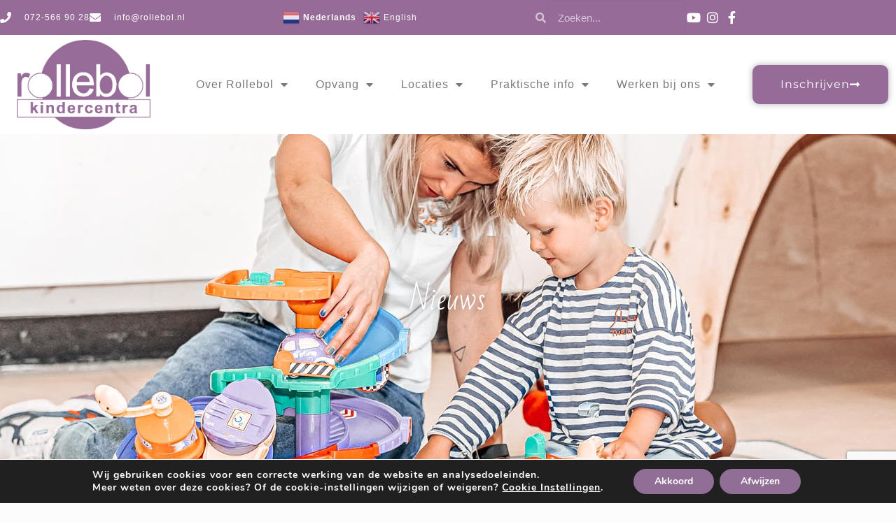

--- FILE ---
content_type: text/html; charset=utf-8
request_url: https://www.google.com/recaptcha/api2/anchor?ar=1&k=6LfOe3AgAAAAAK2rKE4V-PpfT7h8FcXjUYeATfE9&co=aHR0cHM6Ly93d3cucm9sbGVib2wubmw6NDQz&hl=en&v=PoyoqOPhxBO7pBk68S4YbpHZ&size=invisible&anchor-ms=20000&execute-ms=30000&cb=aie9038l5q3u
body_size: 48667
content:
<!DOCTYPE HTML><html dir="ltr" lang="en"><head><meta http-equiv="Content-Type" content="text/html; charset=UTF-8">
<meta http-equiv="X-UA-Compatible" content="IE=edge">
<title>reCAPTCHA</title>
<style type="text/css">
/* cyrillic-ext */
@font-face {
  font-family: 'Roboto';
  font-style: normal;
  font-weight: 400;
  font-stretch: 100%;
  src: url(//fonts.gstatic.com/s/roboto/v48/KFO7CnqEu92Fr1ME7kSn66aGLdTylUAMa3GUBHMdazTgWw.woff2) format('woff2');
  unicode-range: U+0460-052F, U+1C80-1C8A, U+20B4, U+2DE0-2DFF, U+A640-A69F, U+FE2E-FE2F;
}
/* cyrillic */
@font-face {
  font-family: 'Roboto';
  font-style: normal;
  font-weight: 400;
  font-stretch: 100%;
  src: url(//fonts.gstatic.com/s/roboto/v48/KFO7CnqEu92Fr1ME7kSn66aGLdTylUAMa3iUBHMdazTgWw.woff2) format('woff2');
  unicode-range: U+0301, U+0400-045F, U+0490-0491, U+04B0-04B1, U+2116;
}
/* greek-ext */
@font-face {
  font-family: 'Roboto';
  font-style: normal;
  font-weight: 400;
  font-stretch: 100%;
  src: url(//fonts.gstatic.com/s/roboto/v48/KFO7CnqEu92Fr1ME7kSn66aGLdTylUAMa3CUBHMdazTgWw.woff2) format('woff2');
  unicode-range: U+1F00-1FFF;
}
/* greek */
@font-face {
  font-family: 'Roboto';
  font-style: normal;
  font-weight: 400;
  font-stretch: 100%;
  src: url(//fonts.gstatic.com/s/roboto/v48/KFO7CnqEu92Fr1ME7kSn66aGLdTylUAMa3-UBHMdazTgWw.woff2) format('woff2');
  unicode-range: U+0370-0377, U+037A-037F, U+0384-038A, U+038C, U+038E-03A1, U+03A3-03FF;
}
/* math */
@font-face {
  font-family: 'Roboto';
  font-style: normal;
  font-weight: 400;
  font-stretch: 100%;
  src: url(//fonts.gstatic.com/s/roboto/v48/KFO7CnqEu92Fr1ME7kSn66aGLdTylUAMawCUBHMdazTgWw.woff2) format('woff2');
  unicode-range: U+0302-0303, U+0305, U+0307-0308, U+0310, U+0312, U+0315, U+031A, U+0326-0327, U+032C, U+032F-0330, U+0332-0333, U+0338, U+033A, U+0346, U+034D, U+0391-03A1, U+03A3-03A9, U+03B1-03C9, U+03D1, U+03D5-03D6, U+03F0-03F1, U+03F4-03F5, U+2016-2017, U+2034-2038, U+203C, U+2040, U+2043, U+2047, U+2050, U+2057, U+205F, U+2070-2071, U+2074-208E, U+2090-209C, U+20D0-20DC, U+20E1, U+20E5-20EF, U+2100-2112, U+2114-2115, U+2117-2121, U+2123-214F, U+2190, U+2192, U+2194-21AE, U+21B0-21E5, U+21F1-21F2, U+21F4-2211, U+2213-2214, U+2216-22FF, U+2308-230B, U+2310, U+2319, U+231C-2321, U+2336-237A, U+237C, U+2395, U+239B-23B7, U+23D0, U+23DC-23E1, U+2474-2475, U+25AF, U+25B3, U+25B7, U+25BD, U+25C1, U+25CA, U+25CC, U+25FB, U+266D-266F, U+27C0-27FF, U+2900-2AFF, U+2B0E-2B11, U+2B30-2B4C, U+2BFE, U+3030, U+FF5B, U+FF5D, U+1D400-1D7FF, U+1EE00-1EEFF;
}
/* symbols */
@font-face {
  font-family: 'Roboto';
  font-style: normal;
  font-weight: 400;
  font-stretch: 100%;
  src: url(//fonts.gstatic.com/s/roboto/v48/KFO7CnqEu92Fr1ME7kSn66aGLdTylUAMaxKUBHMdazTgWw.woff2) format('woff2');
  unicode-range: U+0001-000C, U+000E-001F, U+007F-009F, U+20DD-20E0, U+20E2-20E4, U+2150-218F, U+2190, U+2192, U+2194-2199, U+21AF, U+21E6-21F0, U+21F3, U+2218-2219, U+2299, U+22C4-22C6, U+2300-243F, U+2440-244A, U+2460-24FF, U+25A0-27BF, U+2800-28FF, U+2921-2922, U+2981, U+29BF, U+29EB, U+2B00-2BFF, U+4DC0-4DFF, U+FFF9-FFFB, U+10140-1018E, U+10190-1019C, U+101A0, U+101D0-101FD, U+102E0-102FB, U+10E60-10E7E, U+1D2C0-1D2D3, U+1D2E0-1D37F, U+1F000-1F0FF, U+1F100-1F1AD, U+1F1E6-1F1FF, U+1F30D-1F30F, U+1F315, U+1F31C, U+1F31E, U+1F320-1F32C, U+1F336, U+1F378, U+1F37D, U+1F382, U+1F393-1F39F, U+1F3A7-1F3A8, U+1F3AC-1F3AF, U+1F3C2, U+1F3C4-1F3C6, U+1F3CA-1F3CE, U+1F3D4-1F3E0, U+1F3ED, U+1F3F1-1F3F3, U+1F3F5-1F3F7, U+1F408, U+1F415, U+1F41F, U+1F426, U+1F43F, U+1F441-1F442, U+1F444, U+1F446-1F449, U+1F44C-1F44E, U+1F453, U+1F46A, U+1F47D, U+1F4A3, U+1F4B0, U+1F4B3, U+1F4B9, U+1F4BB, U+1F4BF, U+1F4C8-1F4CB, U+1F4D6, U+1F4DA, U+1F4DF, U+1F4E3-1F4E6, U+1F4EA-1F4ED, U+1F4F7, U+1F4F9-1F4FB, U+1F4FD-1F4FE, U+1F503, U+1F507-1F50B, U+1F50D, U+1F512-1F513, U+1F53E-1F54A, U+1F54F-1F5FA, U+1F610, U+1F650-1F67F, U+1F687, U+1F68D, U+1F691, U+1F694, U+1F698, U+1F6AD, U+1F6B2, U+1F6B9-1F6BA, U+1F6BC, U+1F6C6-1F6CF, U+1F6D3-1F6D7, U+1F6E0-1F6EA, U+1F6F0-1F6F3, U+1F6F7-1F6FC, U+1F700-1F7FF, U+1F800-1F80B, U+1F810-1F847, U+1F850-1F859, U+1F860-1F887, U+1F890-1F8AD, U+1F8B0-1F8BB, U+1F8C0-1F8C1, U+1F900-1F90B, U+1F93B, U+1F946, U+1F984, U+1F996, U+1F9E9, U+1FA00-1FA6F, U+1FA70-1FA7C, U+1FA80-1FA89, U+1FA8F-1FAC6, U+1FACE-1FADC, U+1FADF-1FAE9, U+1FAF0-1FAF8, U+1FB00-1FBFF;
}
/* vietnamese */
@font-face {
  font-family: 'Roboto';
  font-style: normal;
  font-weight: 400;
  font-stretch: 100%;
  src: url(//fonts.gstatic.com/s/roboto/v48/KFO7CnqEu92Fr1ME7kSn66aGLdTylUAMa3OUBHMdazTgWw.woff2) format('woff2');
  unicode-range: U+0102-0103, U+0110-0111, U+0128-0129, U+0168-0169, U+01A0-01A1, U+01AF-01B0, U+0300-0301, U+0303-0304, U+0308-0309, U+0323, U+0329, U+1EA0-1EF9, U+20AB;
}
/* latin-ext */
@font-face {
  font-family: 'Roboto';
  font-style: normal;
  font-weight: 400;
  font-stretch: 100%;
  src: url(//fonts.gstatic.com/s/roboto/v48/KFO7CnqEu92Fr1ME7kSn66aGLdTylUAMa3KUBHMdazTgWw.woff2) format('woff2');
  unicode-range: U+0100-02BA, U+02BD-02C5, U+02C7-02CC, U+02CE-02D7, U+02DD-02FF, U+0304, U+0308, U+0329, U+1D00-1DBF, U+1E00-1E9F, U+1EF2-1EFF, U+2020, U+20A0-20AB, U+20AD-20C0, U+2113, U+2C60-2C7F, U+A720-A7FF;
}
/* latin */
@font-face {
  font-family: 'Roboto';
  font-style: normal;
  font-weight: 400;
  font-stretch: 100%;
  src: url(//fonts.gstatic.com/s/roboto/v48/KFO7CnqEu92Fr1ME7kSn66aGLdTylUAMa3yUBHMdazQ.woff2) format('woff2');
  unicode-range: U+0000-00FF, U+0131, U+0152-0153, U+02BB-02BC, U+02C6, U+02DA, U+02DC, U+0304, U+0308, U+0329, U+2000-206F, U+20AC, U+2122, U+2191, U+2193, U+2212, U+2215, U+FEFF, U+FFFD;
}
/* cyrillic-ext */
@font-face {
  font-family: 'Roboto';
  font-style: normal;
  font-weight: 500;
  font-stretch: 100%;
  src: url(//fonts.gstatic.com/s/roboto/v48/KFO7CnqEu92Fr1ME7kSn66aGLdTylUAMa3GUBHMdazTgWw.woff2) format('woff2');
  unicode-range: U+0460-052F, U+1C80-1C8A, U+20B4, U+2DE0-2DFF, U+A640-A69F, U+FE2E-FE2F;
}
/* cyrillic */
@font-face {
  font-family: 'Roboto';
  font-style: normal;
  font-weight: 500;
  font-stretch: 100%;
  src: url(//fonts.gstatic.com/s/roboto/v48/KFO7CnqEu92Fr1ME7kSn66aGLdTylUAMa3iUBHMdazTgWw.woff2) format('woff2');
  unicode-range: U+0301, U+0400-045F, U+0490-0491, U+04B0-04B1, U+2116;
}
/* greek-ext */
@font-face {
  font-family: 'Roboto';
  font-style: normal;
  font-weight: 500;
  font-stretch: 100%;
  src: url(//fonts.gstatic.com/s/roboto/v48/KFO7CnqEu92Fr1ME7kSn66aGLdTylUAMa3CUBHMdazTgWw.woff2) format('woff2');
  unicode-range: U+1F00-1FFF;
}
/* greek */
@font-face {
  font-family: 'Roboto';
  font-style: normal;
  font-weight: 500;
  font-stretch: 100%;
  src: url(//fonts.gstatic.com/s/roboto/v48/KFO7CnqEu92Fr1ME7kSn66aGLdTylUAMa3-UBHMdazTgWw.woff2) format('woff2');
  unicode-range: U+0370-0377, U+037A-037F, U+0384-038A, U+038C, U+038E-03A1, U+03A3-03FF;
}
/* math */
@font-face {
  font-family: 'Roboto';
  font-style: normal;
  font-weight: 500;
  font-stretch: 100%;
  src: url(//fonts.gstatic.com/s/roboto/v48/KFO7CnqEu92Fr1ME7kSn66aGLdTylUAMawCUBHMdazTgWw.woff2) format('woff2');
  unicode-range: U+0302-0303, U+0305, U+0307-0308, U+0310, U+0312, U+0315, U+031A, U+0326-0327, U+032C, U+032F-0330, U+0332-0333, U+0338, U+033A, U+0346, U+034D, U+0391-03A1, U+03A3-03A9, U+03B1-03C9, U+03D1, U+03D5-03D6, U+03F0-03F1, U+03F4-03F5, U+2016-2017, U+2034-2038, U+203C, U+2040, U+2043, U+2047, U+2050, U+2057, U+205F, U+2070-2071, U+2074-208E, U+2090-209C, U+20D0-20DC, U+20E1, U+20E5-20EF, U+2100-2112, U+2114-2115, U+2117-2121, U+2123-214F, U+2190, U+2192, U+2194-21AE, U+21B0-21E5, U+21F1-21F2, U+21F4-2211, U+2213-2214, U+2216-22FF, U+2308-230B, U+2310, U+2319, U+231C-2321, U+2336-237A, U+237C, U+2395, U+239B-23B7, U+23D0, U+23DC-23E1, U+2474-2475, U+25AF, U+25B3, U+25B7, U+25BD, U+25C1, U+25CA, U+25CC, U+25FB, U+266D-266F, U+27C0-27FF, U+2900-2AFF, U+2B0E-2B11, U+2B30-2B4C, U+2BFE, U+3030, U+FF5B, U+FF5D, U+1D400-1D7FF, U+1EE00-1EEFF;
}
/* symbols */
@font-face {
  font-family: 'Roboto';
  font-style: normal;
  font-weight: 500;
  font-stretch: 100%;
  src: url(//fonts.gstatic.com/s/roboto/v48/KFO7CnqEu92Fr1ME7kSn66aGLdTylUAMaxKUBHMdazTgWw.woff2) format('woff2');
  unicode-range: U+0001-000C, U+000E-001F, U+007F-009F, U+20DD-20E0, U+20E2-20E4, U+2150-218F, U+2190, U+2192, U+2194-2199, U+21AF, U+21E6-21F0, U+21F3, U+2218-2219, U+2299, U+22C4-22C6, U+2300-243F, U+2440-244A, U+2460-24FF, U+25A0-27BF, U+2800-28FF, U+2921-2922, U+2981, U+29BF, U+29EB, U+2B00-2BFF, U+4DC0-4DFF, U+FFF9-FFFB, U+10140-1018E, U+10190-1019C, U+101A0, U+101D0-101FD, U+102E0-102FB, U+10E60-10E7E, U+1D2C0-1D2D3, U+1D2E0-1D37F, U+1F000-1F0FF, U+1F100-1F1AD, U+1F1E6-1F1FF, U+1F30D-1F30F, U+1F315, U+1F31C, U+1F31E, U+1F320-1F32C, U+1F336, U+1F378, U+1F37D, U+1F382, U+1F393-1F39F, U+1F3A7-1F3A8, U+1F3AC-1F3AF, U+1F3C2, U+1F3C4-1F3C6, U+1F3CA-1F3CE, U+1F3D4-1F3E0, U+1F3ED, U+1F3F1-1F3F3, U+1F3F5-1F3F7, U+1F408, U+1F415, U+1F41F, U+1F426, U+1F43F, U+1F441-1F442, U+1F444, U+1F446-1F449, U+1F44C-1F44E, U+1F453, U+1F46A, U+1F47D, U+1F4A3, U+1F4B0, U+1F4B3, U+1F4B9, U+1F4BB, U+1F4BF, U+1F4C8-1F4CB, U+1F4D6, U+1F4DA, U+1F4DF, U+1F4E3-1F4E6, U+1F4EA-1F4ED, U+1F4F7, U+1F4F9-1F4FB, U+1F4FD-1F4FE, U+1F503, U+1F507-1F50B, U+1F50D, U+1F512-1F513, U+1F53E-1F54A, U+1F54F-1F5FA, U+1F610, U+1F650-1F67F, U+1F687, U+1F68D, U+1F691, U+1F694, U+1F698, U+1F6AD, U+1F6B2, U+1F6B9-1F6BA, U+1F6BC, U+1F6C6-1F6CF, U+1F6D3-1F6D7, U+1F6E0-1F6EA, U+1F6F0-1F6F3, U+1F6F7-1F6FC, U+1F700-1F7FF, U+1F800-1F80B, U+1F810-1F847, U+1F850-1F859, U+1F860-1F887, U+1F890-1F8AD, U+1F8B0-1F8BB, U+1F8C0-1F8C1, U+1F900-1F90B, U+1F93B, U+1F946, U+1F984, U+1F996, U+1F9E9, U+1FA00-1FA6F, U+1FA70-1FA7C, U+1FA80-1FA89, U+1FA8F-1FAC6, U+1FACE-1FADC, U+1FADF-1FAE9, U+1FAF0-1FAF8, U+1FB00-1FBFF;
}
/* vietnamese */
@font-face {
  font-family: 'Roboto';
  font-style: normal;
  font-weight: 500;
  font-stretch: 100%;
  src: url(//fonts.gstatic.com/s/roboto/v48/KFO7CnqEu92Fr1ME7kSn66aGLdTylUAMa3OUBHMdazTgWw.woff2) format('woff2');
  unicode-range: U+0102-0103, U+0110-0111, U+0128-0129, U+0168-0169, U+01A0-01A1, U+01AF-01B0, U+0300-0301, U+0303-0304, U+0308-0309, U+0323, U+0329, U+1EA0-1EF9, U+20AB;
}
/* latin-ext */
@font-face {
  font-family: 'Roboto';
  font-style: normal;
  font-weight: 500;
  font-stretch: 100%;
  src: url(//fonts.gstatic.com/s/roboto/v48/KFO7CnqEu92Fr1ME7kSn66aGLdTylUAMa3KUBHMdazTgWw.woff2) format('woff2');
  unicode-range: U+0100-02BA, U+02BD-02C5, U+02C7-02CC, U+02CE-02D7, U+02DD-02FF, U+0304, U+0308, U+0329, U+1D00-1DBF, U+1E00-1E9F, U+1EF2-1EFF, U+2020, U+20A0-20AB, U+20AD-20C0, U+2113, U+2C60-2C7F, U+A720-A7FF;
}
/* latin */
@font-face {
  font-family: 'Roboto';
  font-style: normal;
  font-weight: 500;
  font-stretch: 100%;
  src: url(//fonts.gstatic.com/s/roboto/v48/KFO7CnqEu92Fr1ME7kSn66aGLdTylUAMa3yUBHMdazQ.woff2) format('woff2');
  unicode-range: U+0000-00FF, U+0131, U+0152-0153, U+02BB-02BC, U+02C6, U+02DA, U+02DC, U+0304, U+0308, U+0329, U+2000-206F, U+20AC, U+2122, U+2191, U+2193, U+2212, U+2215, U+FEFF, U+FFFD;
}
/* cyrillic-ext */
@font-face {
  font-family: 'Roboto';
  font-style: normal;
  font-weight: 900;
  font-stretch: 100%;
  src: url(//fonts.gstatic.com/s/roboto/v48/KFO7CnqEu92Fr1ME7kSn66aGLdTylUAMa3GUBHMdazTgWw.woff2) format('woff2');
  unicode-range: U+0460-052F, U+1C80-1C8A, U+20B4, U+2DE0-2DFF, U+A640-A69F, U+FE2E-FE2F;
}
/* cyrillic */
@font-face {
  font-family: 'Roboto';
  font-style: normal;
  font-weight: 900;
  font-stretch: 100%;
  src: url(//fonts.gstatic.com/s/roboto/v48/KFO7CnqEu92Fr1ME7kSn66aGLdTylUAMa3iUBHMdazTgWw.woff2) format('woff2');
  unicode-range: U+0301, U+0400-045F, U+0490-0491, U+04B0-04B1, U+2116;
}
/* greek-ext */
@font-face {
  font-family: 'Roboto';
  font-style: normal;
  font-weight: 900;
  font-stretch: 100%;
  src: url(//fonts.gstatic.com/s/roboto/v48/KFO7CnqEu92Fr1ME7kSn66aGLdTylUAMa3CUBHMdazTgWw.woff2) format('woff2');
  unicode-range: U+1F00-1FFF;
}
/* greek */
@font-face {
  font-family: 'Roboto';
  font-style: normal;
  font-weight: 900;
  font-stretch: 100%;
  src: url(//fonts.gstatic.com/s/roboto/v48/KFO7CnqEu92Fr1ME7kSn66aGLdTylUAMa3-UBHMdazTgWw.woff2) format('woff2');
  unicode-range: U+0370-0377, U+037A-037F, U+0384-038A, U+038C, U+038E-03A1, U+03A3-03FF;
}
/* math */
@font-face {
  font-family: 'Roboto';
  font-style: normal;
  font-weight: 900;
  font-stretch: 100%;
  src: url(//fonts.gstatic.com/s/roboto/v48/KFO7CnqEu92Fr1ME7kSn66aGLdTylUAMawCUBHMdazTgWw.woff2) format('woff2');
  unicode-range: U+0302-0303, U+0305, U+0307-0308, U+0310, U+0312, U+0315, U+031A, U+0326-0327, U+032C, U+032F-0330, U+0332-0333, U+0338, U+033A, U+0346, U+034D, U+0391-03A1, U+03A3-03A9, U+03B1-03C9, U+03D1, U+03D5-03D6, U+03F0-03F1, U+03F4-03F5, U+2016-2017, U+2034-2038, U+203C, U+2040, U+2043, U+2047, U+2050, U+2057, U+205F, U+2070-2071, U+2074-208E, U+2090-209C, U+20D0-20DC, U+20E1, U+20E5-20EF, U+2100-2112, U+2114-2115, U+2117-2121, U+2123-214F, U+2190, U+2192, U+2194-21AE, U+21B0-21E5, U+21F1-21F2, U+21F4-2211, U+2213-2214, U+2216-22FF, U+2308-230B, U+2310, U+2319, U+231C-2321, U+2336-237A, U+237C, U+2395, U+239B-23B7, U+23D0, U+23DC-23E1, U+2474-2475, U+25AF, U+25B3, U+25B7, U+25BD, U+25C1, U+25CA, U+25CC, U+25FB, U+266D-266F, U+27C0-27FF, U+2900-2AFF, U+2B0E-2B11, U+2B30-2B4C, U+2BFE, U+3030, U+FF5B, U+FF5D, U+1D400-1D7FF, U+1EE00-1EEFF;
}
/* symbols */
@font-face {
  font-family: 'Roboto';
  font-style: normal;
  font-weight: 900;
  font-stretch: 100%;
  src: url(//fonts.gstatic.com/s/roboto/v48/KFO7CnqEu92Fr1ME7kSn66aGLdTylUAMaxKUBHMdazTgWw.woff2) format('woff2');
  unicode-range: U+0001-000C, U+000E-001F, U+007F-009F, U+20DD-20E0, U+20E2-20E4, U+2150-218F, U+2190, U+2192, U+2194-2199, U+21AF, U+21E6-21F0, U+21F3, U+2218-2219, U+2299, U+22C4-22C6, U+2300-243F, U+2440-244A, U+2460-24FF, U+25A0-27BF, U+2800-28FF, U+2921-2922, U+2981, U+29BF, U+29EB, U+2B00-2BFF, U+4DC0-4DFF, U+FFF9-FFFB, U+10140-1018E, U+10190-1019C, U+101A0, U+101D0-101FD, U+102E0-102FB, U+10E60-10E7E, U+1D2C0-1D2D3, U+1D2E0-1D37F, U+1F000-1F0FF, U+1F100-1F1AD, U+1F1E6-1F1FF, U+1F30D-1F30F, U+1F315, U+1F31C, U+1F31E, U+1F320-1F32C, U+1F336, U+1F378, U+1F37D, U+1F382, U+1F393-1F39F, U+1F3A7-1F3A8, U+1F3AC-1F3AF, U+1F3C2, U+1F3C4-1F3C6, U+1F3CA-1F3CE, U+1F3D4-1F3E0, U+1F3ED, U+1F3F1-1F3F3, U+1F3F5-1F3F7, U+1F408, U+1F415, U+1F41F, U+1F426, U+1F43F, U+1F441-1F442, U+1F444, U+1F446-1F449, U+1F44C-1F44E, U+1F453, U+1F46A, U+1F47D, U+1F4A3, U+1F4B0, U+1F4B3, U+1F4B9, U+1F4BB, U+1F4BF, U+1F4C8-1F4CB, U+1F4D6, U+1F4DA, U+1F4DF, U+1F4E3-1F4E6, U+1F4EA-1F4ED, U+1F4F7, U+1F4F9-1F4FB, U+1F4FD-1F4FE, U+1F503, U+1F507-1F50B, U+1F50D, U+1F512-1F513, U+1F53E-1F54A, U+1F54F-1F5FA, U+1F610, U+1F650-1F67F, U+1F687, U+1F68D, U+1F691, U+1F694, U+1F698, U+1F6AD, U+1F6B2, U+1F6B9-1F6BA, U+1F6BC, U+1F6C6-1F6CF, U+1F6D3-1F6D7, U+1F6E0-1F6EA, U+1F6F0-1F6F3, U+1F6F7-1F6FC, U+1F700-1F7FF, U+1F800-1F80B, U+1F810-1F847, U+1F850-1F859, U+1F860-1F887, U+1F890-1F8AD, U+1F8B0-1F8BB, U+1F8C0-1F8C1, U+1F900-1F90B, U+1F93B, U+1F946, U+1F984, U+1F996, U+1F9E9, U+1FA00-1FA6F, U+1FA70-1FA7C, U+1FA80-1FA89, U+1FA8F-1FAC6, U+1FACE-1FADC, U+1FADF-1FAE9, U+1FAF0-1FAF8, U+1FB00-1FBFF;
}
/* vietnamese */
@font-face {
  font-family: 'Roboto';
  font-style: normal;
  font-weight: 900;
  font-stretch: 100%;
  src: url(//fonts.gstatic.com/s/roboto/v48/KFO7CnqEu92Fr1ME7kSn66aGLdTylUAMa3OUBHMdazTgWw.woff2) format('woff2');
  unicode-range: U+0102-0103, U+0110-0111, U+0128-0129, U+0168-0169, U+01A0-01A1, U+01AF-01B0, U+0300-0301, U+0303-0304, U+0308-0309, U+0323, U+0329, U+1EA0-1EF9, U+20AB;
}
/* latin-ext */
@font-face {
  font-family: 'Roboto';
  font-style: normal;
  font-weight: 900;
  font-stretch: 100%;
  src: url(//fonts.gstatic.com/s/roboto/v48/KFO7CnqEu92Fr1ME7kSn66aGLdTylUAMa3KUBHMdazTgWw.woff2) format('woff2');
  unicode-range: U+0100-02BA, U+02BD-02C5, U+02C7-02CC, U+02CE-02D7, U+02DD-02FF, U+0304, U+0308, U+0329, U+1D00-1DBF, U+1E00-1E9F, U+1EF2-1EFF, U+2020, U+20A0-20AB, U+20AD-20C0, U+2113, U+2C60-2C7F, U+A720-A7FF;
}
/* latin */
@font-face {
  font-family: 'Roboto';
  font-style: normal;
  font-weight: 900;
  font-stretch: 100%;
  src: url(//fonts.gstatic.com/s/roboto/v48/KFO7CnqEu92Fr1ME7kSn66aGLdTylUAMa3yUBHMdazQ.woff2) format('woff2');
  unicode-range: U+0000-00FF, U+0131, U+0152-0153, U+02BB-02BC, U+02C6, U+02DA, U+02DC, U+0304, U+0308, U+0329, U+2000-206F, U+20AC, U+2122, U+2191, U+2193, U+2212, U+2215, U+FEFF, U+FFFD;
}

</style>
<link rel="stylesheet" type="text/css" href="https://www.gstatic.com/recaptcha/releases/PoyoqOPhxBO7pBk68S4YbpHZ/styles__ltr.css">
<script nonce="uglajOG387JMROGgqC995Q" type="text/javascript">window['__recaptcha_api'] = 'https://www.google.com/recaptcha/api2/';</script>
<script type="text/javascript" src="https://www.gstatic.com/recaptcha/releases/PoyoqOPhxBO7pBk68S4YbpHZ/recaptcha__en.js" nonce="uglajOG387JMROGgqC995Q">
      
    </script></head>
<body><div id="rc-anchor-alert" class="rc-anchor-alert"></div>
<input type="hidden" id="recaptcha-token" value="[base64]">
<script type="text/javascript" nonce="uglajOG387JMROGgqC995Q">
      recaptcha.anchor.Main.init("[\x22ainput\x22,[\x22bgdata\x22,\x22\x22,\[base64]/[base64]/[base64]/KE4oMTI0LHYsdi5HKSxMWihsLHYpKTpOKDEyNCx2LGwpLFYpLHYpLFQpKSxGKDE3MSx2KX0scjc9ZnVuY3Rpb24obCl7cmV0dXJuIGx9LEM9ZnVuY3Rpb24obCxWLHYpe04odixsLFYpLFZbYWtdPTI3OTZ9LG49ZnVuY3Rpb24obCxWKXtWLlg9KChWLlg/[base64]/[base64]/[base64]/[base64]/[base64]/[base64]/[base64]/[base64]/[base64]/[base64]/[base64]\\u003d\x22,\[base64]\x22,\x22V8Ouwp3CrFZ1a8K1wr3CjsOnT8O1bcOBfW7DqcK8wqQnw65HwqxMQ8O0w59Tw5nCvcKSK8KdL0rChcKwwozDi8KrbcOZCcO8w6QLwpI8TFg5wqjDm8OBwpDCoA3DmMOvw4VCw5nDvmbCggZ/BMOLwrXDmAR7M2PColwpFsKEIMK6CcKpLUrDtCtAwrHCrcOBFFbCr1cNYMOhBsKJwr8TclfDoAN7wr/CnTp4wrXDkBwgU8KhRMOENGPCucO9wrbDtyzDpGM3C8O4w43DgcO9LwzClMKeBMOPw7AuWWbDg3sXw47DsX0pw5x3wqV4wovCqcK3wprCiRAwwr/DpTsHKsK/[base64]/DkzVmw43Dl1HDjyE8PsOnw63DrGU/[base64]/Cn8KqLsOkPsKuw5J5Q3fCjg3ClmR3wqx6FcKIw47DvsK9K8KnSkfDicOOScOzHsKBFXLCm8Ovw6jCmxbDqQVXwpgoasK5woAAw6HCtcODCRDCosOKwoEBDRxEw6EKZg1Aw7xPdcOXwqLDm8Osa24fCg7Dv8KQw5nDhFfCicOeWsKIOH/DvMKGGVDCuDNcJSVURcKTwr/[base64]/KUY6wp4Gw7LDqsOewpjDgsO6w6pswp7DrsK0YcOQYsOvBWXCoUHDrFrCj3oBwrXDgcOcw60Qwq/CucKuMcOTwqRWw6XCicKuw5HDmMKKwpbDigjClm7DsVVHJsKySMOZUi1gwolOwqhKwq/Dq8OwHGXDvHk6EcKpPCXDjTgoKcOcwprCkMOPw4PCmcOnUhvCuMKaw4wDw6vDil/DqG0owrzDiXcpwqjChcK4AMKSwovDosKhDzImwpLChkkMaMOewowvc8O4w5I4dS13YMOtccKvbVTDhFhVwptnwpzDv8K9woxaUsOLw7/[base64]/[base64]/[base64]/IcKIEcKWRGonwrY7woldwrYvw55TwoLCkTckKH0jA8KNw4hKDMO/wqbDocO2MMKpw4TDoSN3JcOrM8KgWWfDlBRfwotawqnCgmRSaQRMw4zCin0iwqlQBsOAP8OXECgVKQ9ewqbCq1x4wrHCp2PCrXTDtcKEeFvCoAh0M8OBw5Nww7hGLsKjH0UqY8OZTcObw4Z/w5cROCpvS8OwwrjDkcOnH8OEGmrCn8OgOMKew4jCtcOuw5g7woHDpMO4wo4RPBY9w67Dl8K9Ei/CqcOYGMKwwqdxWcK2W0F3SQ7DqcKNecKfwr/[base64]/CjmvDrsKPwoTCqMK1FC06w5cARMKyUcKfWMKkV8OYdB/[base64]/[base64]/BMKMwqpjQBFmw6tLw7nCuSTDl1RwwqNGdnDCh8KSwq0sGMOLw4kpwpbDp3vChR5GJEfCsMK8LMOsOzrCq0TDoCN1w4HCgRE1dMK4wrY/[base64]/w6NpFQUVw4LDr1hkf3jDrwtTw6nCtwjCtngBw5BzEcOLw6XDpxvDgcK+w5EPwr7CgE9PwoJrZcO3WcKZWcOYUDfCkVhEGQkQJ8O0Ogofw7PCpWHDlMKNw5LCr8K5RRUxw457w6JcJHMLw7XDmBvCrMK2Kk7CmxvCtm/[base64]/DucK4wonCj8Khw6ZHB8O6w5s4JcK/[base64]/Cs0xDw7jCjTLCmMKPw5jCkgnDoRPCssKePh1CcMOCw5BBwp7Cg8OSwqkUwql+w4MPR8OhwpHCqMKWHyDDk8Oiwr8MwpnDjwpZwqnCjMKiLQc7cUnDsyZzX8KBCF/DvcKVwrvDgwTCrcOtw6TDjcKdwrcUX8KqaMKpD8OewofDh0JxwoFXwqvCtDkmEsKKNcKsfTjCtkQZO8OFw7rDiMOuCTMtC3jCghnCjnnCu2QWccOWQcO/RUfCm37DgCHDvCLDs8OAc8KBwp/CucOuw7YqMiLCi8OHKsOewqfChsKZDsKPSxBXRlLDn8OpC8OXLgY1w75fwq3DrxISw7bDicKWwp0Qw4cyenUvDQJKw5lkw4zCryZoS8K0wqnCkCgafx3DnCpCLcKARsO/ShbDocOzwrUUDcKrLjxTw7QNw5bDk8OPOBjDgknDs8OTGGgFw5LCpMKpw67CvMOBwpDCmnkZwpHCixzCqsONKnNXXgQRwozCj8OKw5bCrsK0w7QeUi59Z0UrwrvCu2zDr1jChMORw5DDlMKFb3HDkEXCtcOQw4jDqcKtwoMoMTLCkBg7KiXCl8OXGWbCu3zCg8OCwr/CkFY6URRyw73DiVnCog1HH35Uw7bDth9NRx5eS8KYRsOyWw3DvsKKG8OVw7MZO1liw67DuMO+D8KaFz8PMcOnw5fCvjHCkH89wpvDu8OYwojClcO9w5rCkMO7wrgqw4PCu8KzG8KOwrHCgAh4wpMFXULCosKUw6vDisKFBcKdeFDDu8OjbBrDvF/[base64]/w6/CuxYrMUPCrTNzw6deEcK7VC7DlMKrL8KVVGZibzQLD8OtCi/DjMOPw6gjMWE5wpjChndHwrjDssOhTjw0WRxPwpBNwqvCksOIw6zCrwjCpMOSIsK7wpPCjTDCjlXDkgQeMsOPenHDj8K0QsKYwoBNwrvDmArClcO/w4A6w6JEw7jColtETcKwPn8nwrh6w54dwoHCkCw2KcK7w55Owr/[base64]/DisKxXMKZwpRJEy0rwpUPCMKmH8KPW8K3w4AqwoksRMOGw6w4OsKcw715w7RJScKBYMOIOsOQEn0qwpHCkV/DtsKwwrrCmsKCCMO2F21PJ082M39VwpNCFXfDp8Krwp4dOQghw4csJF3CqMOJw57Ct0HDisO9OMOYB8KVw406T8OWEAEochcNDDDDuSDDgcKscMKJwrvCtcOifzbCoMOkbyHDrMOWCX07DsKYc8Omwq/[base64]/Cpw3CqMOyBsOAC8O7ZkdXesOmwq7Di8Kgw6BXL8Opc8KadcK6H8KSwrIew7gJw7LCu1MLwprDvXl9wq/[base64]/DnFnCqGAWFTzDrX5kYwBdJ8KaX8OBw4ccwoV3w4fDlRc0wr0awojDtBPCm8KXwqTDkcOgCMOlw4Bdwq5+GxF9A8OZw6gYw4bDhcOnwqrCrlDDuMO/NhQES8OfBjlLHiAXTDnDkmIOw6fCtXMLHsKsDMOMw4/CvW7CuSgawoYqd8OBIgBWwoheM1nChcKpw69lwrJ6fB7Dn3QUV8Knw5xjHsO/CkvClMKEwoTDsDjDv8ObwoNew5N2R8OBRcKqw4rDksK7fkHCisOWw7zCocO0Gh7Dt3zDpyN+woQfwqXDm8OneUzCiW7Ct8OBdAnCqMOZw5dRdcOtwosDw5k0RScPVMONGGDCvMKiw7lUwo3Du8Kqw7QKKj7DsXvDoS5Iw7MVwoQ+Elk9w6UPICnDug4Mw7/Dp8KQVklNwoB8w6p5wrHDmiXCrT/CpcOIw4/DmMKObyFgbcKJwpvDrgTDnSQ8CcOcTMOvw7oGJMOpwp/[base64]/DmWTCjsKDwqcgwr3CtCTCjMOxODc0H1bCnsOFUXIRw5HCpirClMOfwrpIaVJkwoAzJcK+asONw60uwqkVHsOjw7/CgMOIXcKawrx1FQbDtWhPN8KnejnCnkEnwpLCrkAIw7d/DMKTfnjCunnCt8KeRSvCs2oXwppxacKWVMKRXkt7aXzCtzLCh8KPVSfCt0vDgk5jB8KSw54nw4vCgsKwTQ1kGzAoF8O5w5jCqMO5wp/[base64]/DtcKGw7XDgMO7w7nCncKdw5xEw6BmXS0lw6dxWsKWw4LCqj08IE8KdcOew6vDj8KGH2vDjm/DkABhHMKHw43Dk8KFwp/CvR9owofCrcKebsOWwrdJGiDDh8O+QiVEwq/DrDTCojRXwrY4NE5DWTrDsEjCrcKZKz3Du8K8woYGQcODwqPDmMO5w6/Cn8K/wrLDlXPCul/DtcOIIkbDr8OvAgLCuMO9wqPCsCfDpcKIAi/CnsKWZ8KHwqTCg1bDkVl4w6UhHGHCmsOnLsKjdcOpRMO/[base64]/w4tqwpHDrWvCmsOLw5Yxw4csAgEnwo1/KSouw5o4w417w7o9w4/CrcOqb8OZwqrCgMKMIsOCH3pcBcKkExHDj0bDoDXCucKsWMK2TsOYwrhIw4/Cj0/[base64]/DosObw6DDo8KZwphBK3/Dp8OlXMOsw67Cuh97V8KLw7JkK07CjcO6wqLDpiTDuMKtMTLDnAzCtmJfXcORWjvDs8OCwqw/wqfDgFoDDHU0KsO9woc2fcKzw7JacHDCu8KgRHfDlcOfw75Zw4rDlMKdw7VXOzMrw6nCpQN/w5dmdQwVw6HDvsKmw6/[base64]/CsMOSw67CgsKyw57Cv8KlUsK+bcO8wpPCo1rCvsKXwoJCwobCiWJNw7HDkcKQPwQnwozCpSbDtS7ClcObwpnCvSQ3wqFVwp7Cr8KKIcKyR8O1fGJrIDg/UMK/[base64]/w6jChDVRS8OrwqvCtcOGfxfDusK0w6RKVMKvw4AjOcOuw7cTAMOuX1nCpcOvF8OXSgvDkjpsw7gzeUrDhsKhwoPDgMKrwqTDkcOuOxIMwoLDn8Orwrg0VnzDl8OrZ0XDgMOYSUjCg8Ocw4UvccOCbsKMwrogRXnDk8Kww6/Dvj7Cp8KZwpDChiHDsMKcwr8TTkVBBlQOwovCr8OqQxDDuQkRfsO2w6p4w5cXw71DJVjChsOwBQXDr8K8FcOtwrXDtWxjwrzChz1tw6Uzwr/DpVTDhsOcwqcHS8K2wpnCrsKKw7rCmcOiwp1TJEbDpzpeL8OrwpvCusKnwrPDg8KEw7HDl8KiE8OAWmnCjcOgwoQ/W0BuBMOhPjXCvsKywojCmcOedsKmwrnDoG7Dj8OMwovDrUdkw6rCjMK6GsOyOcOXVlhIEcKlQxdoDgDCmWtVw4AAIlYhMMKLw5jDkU/CvEHDkcOAAcOuRMORwqDCpsKdw6bCiw8sw45IwrcJX2E0wpLCvsKoH2obSMKXwqZ9QMKPwq/ClDXDhMKKKMKIbMK4UcOITMOEw7QUw6BLw4NMw6Y+wpRIbwXDgFTClnR1wrMGwoswfxLClMKxw4HCq8OeMjfDrw3Dq8OmwoXCiggWw4TDpcKxaMKIXsOew6/Ctktjw5TCvRHDgMKRwqnCqcK6GsKnMzwzw7jCsHtPwpo5w7NKHUBtXl/Ck8OEwoRPdTZ1wqXCgCDDliPCkCplNmlbbhUlwos3w6vCtMKPw57CmsKbS8Kmw6oDw7tcwoxEwr3CkcOfwrjDtsOiAMKtMXgwDkAJDcOCw4tpw4UAwrU+wobCoTQPcnxrNMK2HcKLCVnCqMO+Iz1Uwq/[base64]/Dm8OGJB05woXDqjXCkMOewqLCvsOWdSPDocKWwpTDvl7CgVo+w4TDsMKMwqonw4oiwrzCv8O+w6bDskHDucKUwofDky1awrZpw7cww4nDqMKKGcK0w7kRCMKCfMKPVB3CosKTwrkNw7fCqWPChy40WxPCjDkUwp/DgBUkaDbClwvCuMODTsKOwpEOUhvDvMKwZWx6wrPCkcO4w77CksKCUsOWwoBcGk3CmsOTTllhw5bCulHDlsOhw6rDrT/[base64]/w7/[base64]/Dq3Upw5Jef1nDssOTw4LDvMOlwrNmWsO4CsOrPcOtYMK9woUgw6gyF8OOw4cFwpjDlWcjI8KHfsOhGsKNKj7Ct8K8GzTCmcKOwobChHTCqi4ucMOIwrLCoyw6WF1swoDCm8O3wpk6w6lYwr3CthIdw73DqsKvwociGm3DiMKML29rCXLDg8KUw44Ow48uCMKWez/CgGoSXcK8w7DDs1J+ImUgw7LCmDE8wpAKwqjCl3TDlnVfN8OEfljCn8OvwpUTfzzDvBPDsmxswrPDlcKsW8Oxwpp3w4jCjMKMI1QxRMOVw7jCtcO6d8ONVGXDkVceMsKIw6PCk2FHwqsBw6QZd2rCkMOrYC/CvwM4KcKOwp8YZxfCkFPClsOkw4DDpiXDrcKqw5htw7/CmxBgW2kHDQl1w7Mew7nCnybCvizDjGNpw5lZLlcqNS7DmMOwa8Ksw6AVBB1UYR7DpMKhRR10QFA0fMO8fsKzACxRYgrCmcOlUsKSM1tbUwtVVXIbwqrDkyJ/DMOuwr3Cry3DnxdUw55ZwqIVB1Amw43CqmfCvlLDtsKYw5UYw6oVRcOXw6gtwoLCv8KpIVTDmcOtVcKWEMK/wr7DucKwwpDCijnDn24NIQPDkhJ2CjrCnMOUw6hvw4nDjcKVw43DhzIew6sbNm7CvDlnwr/[base64]/Cqn45w47DtMO6YsKYwpJxaMKMYcK+K8OUScKMw7DDkFzCtcKpa8KyBBPCrD/Di3UowoZ2w7DDtlnCjkvCnMOAfsOIaTPDhcO3NMKUScO3NgLCgcO3wpXDvVxeGMOxFsKAw4LDtRXDrsOSw4PCo8KiX8KPw6rCusORw6zDsTU1M8KxbcOIEwQOY8OjQwbDojzDjMKCf8KUR8KDwq/Cj8K4JDnClMK+w6/Chj5Ew6rCnk41VcOdQiBhwrbDng/Cu8KOw5jCvcKgw4p5NMOJwpPCu8K0M8OMw6UkwpnDqMKlwpzCu8KLPRknwpxtdnjDik/CvmrCrmPDugTDn8KEXBIlw7zCr1rDtHcHUFDCvsOIFMO9wqHCnsKlEMOKw6rDqcOfw7FKfwkpF3l2aVw7wobCj8KHwoPCqWdxeBIaw5PDhXtKDsOFaXVKfsOWH2U/[base64]/CgMOYFcKgw4RUw5VdUMKhfVYIw4/CgETDk8KFw4EnfnQsXmfDoWXCqQIcw67Dsh3CkcKXcVnCt8ONWnTCgMOdF2RTwr7Ds8ONwpLCvMOjBldYU8KlwpkNFkdgw6Qrf8KQKMK4w65uJ8K1PkIKcsOVEcK4w7vChsO/w60gNcKQCzHCpMO6Kz7ChsKhwqbDqEXCm8OkCXwHFcOgw5TDglkww7HCgsOuV8OXw5xzMMKJa3bCr8KCwprCpTvCshoywoIpUQxWwqLCvVJ9wpxrwqDCr8K5w5bDmcOEPXA5woFpwrZ/I8KBbRLCgRHCk1gcw5fCkMOfIcK0YilQwo9tw77ChzcOdkI7Jix2wqvCgcKLPMO5wpXCl8OTJg4PFR1/FlXDmwXDo8O5V3zDl8K6NMKbFsOFw4dZwqckwpzCpBo+DMOtw7J1SsKOwoPCm8O8D8KyRgbCjMO/LwzCtsK/[base64]/CocOMRsKtwpQUYz5UJMO+ecK8QjplWHJYX8OqHMOvTsO9w4tWBC9pwofCtcOHaMOMOMOIw4jDqMKdw4vCkknDilsBesOKb8KvJ8OPC8O/GMOBw71iwrJwwonDs8K3fz4Wb8KFw4/Cv3XCuUB+JsKqGz4AVVLDgWIBFk7DkizDjMOvw47DjXJowpDCv30NH1pgBcKvwpsYw6gHw7oDBTTCtkgKw45wSUHDvTXDhx/DssOCw4XCkypeMMOkwpbDksOuA1lPCV9rwpMRZsO/wpvCklNmwpFWQhRIw6hTw4fCiBoDemhrw5hdLMOpB8KIwp3DrsKUw7hyw57CmRXDoMODwpYZJ8Kuwqhrw5cAOU5cw4kLbcKdLh/DtsO6JcOXfMKWBsOaJ8O4Uz3CpMKmOsOXw7s3Ezosw5HCukjDuQXDo8OwGSfDm3kzwod5J8Krw5Qbw51CJ8KDKsO5FyxAKEksw5M2w5jDsCXDn0Anw63DhcOASzxlZsO1wpXDknkEw4dEI8Oow6vDhcOJwrLCihrCvnFNJHRXZ8OPGsKaTMKTf8KYw7c/w7sIw6JVQ8O7w7sMPsOqUjBiXcOiw4kpw7rDgFAoTx8Vw6opwr/Dt2l+wqXCosOSdglBCsKUIgjCoyjCl8OQCsOwBxfCt03CocOMfMKwwqFTw5jCo8KIKn3CssOzVGZgwq1qHivDslXDkTnDn0PCqFhow6s/wo9Xw4h4w4kxw5nDi8OTQ8KndcKXwoTCgMK5w5BwZsOTSgLCisKxw6XCtMKMwo0BOm/CoFfCusO8LAYBw5vDtsKPEhDCsG/DqTVQw4HCpsOtODdNS1gFwog6wrvCmzgAwqUGe8OTwpYSwo4Mw6/[base64]/CocOqwqnDrC0lw4/[base64]/[base64]/w6Fmw4nDssOTwq5Vw7nCscKhwqfCrCDDphIJUMOTw54IGCnCpsKpw6XCv8OwwqLCp1/CgsOfw7jCmFTDrcOpw5LDpMKOw49/SgNjOsKYwplGwpdSFsOEPS8oecKhKlLDvcKPcsKtw4DCkHjChER3Gzkmwr7CjSc/Hw/CicO8MD3CjMOIw7NtJV/[base64]/wr/ClcKYDw1zw5/DjMOxZMKXAzfDkB/CtDILw419XDPCn8OHw6E/WVLDhTLDv8OGNW/DscKQFwRWJcK0KQJIwo/Dh8OGb1sLw5VXHwwsw4sIGjTDvMKFwpsmG8OZwoLCrcOJDxTCiMOhw63DrjbDl8O6w5kiwo8ROlPCpMK0IMKaBzXCsMKXGlrCj8ObwrxEWgQUw4glUWcoc8Oowot6wp/Cr8OiwqBpTx/Ci3pEwqRVw5IUw6Fbw78/w6XCicOaw7okV8KiFATDgsKbwqxEwpvDhG7DoMOFw6J1B04Rw4vDl8KvwoB7ICoNw6/CsWnClsOLWMK8w7rCo31dwqNww54+w7jCqsKaw4YBYn7Ds2/Diw3Cu8KmbMKwwr0Ow73DlcOdBi/[base64]/DkSFNwo/ChWDCjsKjf8KnwojDl8Kbw7DCjcOOw43DvgbCsU14w7XCqmFdO8Ocw6wJwqPCog7CqcKKW8K4wqvDjsOjfMKuwpV1TTzDncOEMAxEGg1mEmh/M17DicKfWHdawrlBwq44Dxd9wr/Dv8OJVGhAbcKRDFduYTMlYsOhZMO4K8KKIsKdwrABw5ZtwqQTwp0Rw5lgRiIVNXlYwrg0Wj7Di8Kfw41EwqnCoWzDkx7DnMOLw6vCgmvCosKkQ8OBw7slwp3DhVgUClYnGcK4aTMHEMKHAMKdel/[base64]/DtMOqBEHDtV4HFMK1UcKBJ0TCpzfCsGLDqFZvYMK5wr7DoyFGND9IakE9eUFuwpdYCgvCgA/DpcOjwq7CkkA0cwHCvRk6EHbClMO/wrQDYcKnbFcxwpRIdn5fw4TDl8OHw6zDuzIEwphsZT4dwqR3w4/CgCdTwotRGMKVwo3CvMO/w7M4w7d6A8OEwrLCpsO8EMOXwrvDkFvDrA/CmsOIwrnDvTI5GQNCwozCjT7DgcKpUCnCrhUQw6HDmVjDvyk8w5sKwpjDosOZw4VlwoDCrFLCocOzwohhHysRw6odc8Kywq/Cn0/DhBbCjB7DqsK9w6Fzw5fCg8KJwq3Csi8zY8OOwp/CkMKgwpIAKHfDrcOuwowyesKmw4HCpMO4w7rDi8KKw47DmTTDq8KQwo57w4Qww4E8I8OaU8KEwo9eL8KFw6rCscOow7QJFEAzegrCqHvCkGjCkRXCtnlXRcKSM8KNH8KSS3Bww41LezbCixTDgMOKCMO3wqvCt0x8w6R/GMOrCMOEwrVaUMOHS8KDAy5two9DYwR7S8OKw7nDqw/DqRNxw6/CmcK2dsOBw7zDqCTCusKuXsOTFxpgKMOVdDZqw74Xw6cqwpAuw6U6w54Xe8O6wqJjw5PDnMOVwp8Hwq3DoXQ/c8K5LsOAKMKPwpvCq18qC8KyBsKGRF7CsFvCs3PDlFoqSWjCrXcbwonDlXvCjHkbQ8K3w73Ds8OIwqLCnkFAHsOYDC42w69dw7HDhgPCr8Ozw600w5vClMOoe8O7J8KHS8K6aMOhwo0ESsKZGnRiV8KYw6/[base64]/Cl8KWw7p8wp1iw5nDgzoRw4s+wp/DkCtHecOjOsOMw77DncOcYRw6worDvxtJYE1BPAzCq8K7UMKsVC8yBcOUXcKPwrbDs8Oww6DDp8KcVUPChMOMWcOPw6bDlcOjf2fDvkYsw6XDl8KHW3bCosOZwpvDvFXCtcOkbMOUbMOnMcKRw4/CnsOsFcOJwoRkw7FGJMKxw7dCwrEzUFdzwr5aw4jDlMOPwoF4woDCo8Ojwo5zw7nDoVHDosOfwojDrUwbTsOWw6TCj3xrw5tbVMOyw74kKsKFIQxtw542ZsOxECwhw5gww6Rhwo90dmxPOkXDr8KMUF/[base64]/[base64]/CgTnDhCnDn8KVKTJ+wqQSO1l2bcK2wogHGwvCn8OKwrsYw4/[base64]/CgUvDgHQbw6TDk3bCiAQMSWPCmgNfw4PDg8O2w4HCtXEsw57CqMO/w4bDsH4aFcKXw7gWw4BJbMKdOQrDtMOzM8KnVUfClsKgw4UAwq0HfsObwr3CpEEJw6XDocKWCw7CrzIFw6V0wrTDsMO7w5Aawq7CsHhXwpk6w7sCMF/CiMO6KMKyOsO3LMKofsKyfFNVQjtxVV7CpcOkw5XCk31twpJjwpfDmsOncMKjwqfCpytbwp1mTlvDqQDDhCAXw5o+IRzDvCwYwpkXw6MWJcOcYlhww5IqesOQEUQBw5h5w7DCnmA/w5J0w6ZAw6nDgANSKTZENMKxRsKsD8K/YEk3AMOvwpLCk8Kgw4A2FMOnOMOXw5PCqsOzMcOcw5TDiHR6BcK9DWoqRMKMwolwVHHDv8KtwqhNTmlJw7FPbcKBwqVDZcKrwqzDs2dyaFkWwpNjwpAQSlEacMOlU8KGDBHDg8Opwq/Co1lUHcKmCFwPwqfDl8KIPMKHUsKfwoFuwoDCnzM4wrcXXFXDhmEgw4glAznCgMO7TiNlbVbDqcO5UyDCnQvDkh5lAlJTwq/[base64]/Cjxsxwp49dQ/[base64]/MWDDmcKuwp3Dtg4Mw4pBfTbDmAFWZMOCw67DskEYw4JJJnXDpcKkKXp9bH4lw5XCkcOHYG3CuAV8wrUkw5vCk8O+QsKVJsKZw6Baw7NNNMK3wq/CqMKlSi/CrVLDtkAnwqnCgCZlFMK7TnhaJVRzwoXCu8KweWRNBEvCqsKywoV2w5XCmMK/X8O8bsKRw6fDkSpGM0DDjSYbwqErw6zDm8OpRAdSwrHCn2xsw6fCocOoDsOofcOYawV3w5LDnjXCnWnCt39yBMKNw6BNYBkVwpEORSjCo1NKdcKLwrfDrx9ww5bClBLCrcO8wpvCmhzDvMKvNcKrw7TCuhHDk8OywrTCrl/CowNdwpQzwrczPkjCvcOOwr7CpsOhTsKBFifCtsKLRX4ywoczfhLDuTnCs29XDMOUYXbDvHzChsOXwpXDg8KGZ00mwrPDqcO/wrQWw6E1wqnDqxDCiMO4w4t9wpdHw4RCwqNaFsKeBkzDg8OcwqLDjsOGP8Odw63DoW8/ccOnbGnDon95X8KqJsO7wqVidVpuwqMcwq7CgMOiel/Ds8KxNsO/GsOnw7rChyZxfMOowrxKFC7CjyHCum3DqMKbwqh8PEzCgMKuworCoRRgfMO8w4vCjcKCWlfClsO8wrgeR1xdw6dLw4rDn8O/IMOrw7fCnsKrw5UDw7FLwrAiw6HDr8KSYcOJREvCk8KKZEQwMmnCtXhochfCscKMRsO8wp8Nw44pw4hYw6XCkMK5woFMw6DCoMKYw7Jnw4rDgMObw5Q/CsKWLcOwecOVSll3BUXDlsOsLcKYw6zDo8K/w6DCgkocwrbCn0A5J1nCj1fDlA7CusOCUi3ChsKMH1Eew6LCssO2wpRtTsKkwq0zw6wuwogaN3dBQ8Ksw6dXwqfCiH/CusKQJw7Du27Di8KVw4QWRkhZaB3CmMOzA8KhRsKxTsKcw5kcwqHCssOlIsOIw4F/EsOMP03DiCZPwrnCs8OEw49Xw5vCpsKuwqYBe8KIaMKQEsKyWMOTGAbDsilrw51uwonDpCEuwrfCksKqworDlUgXCcOzwoQrZhx0w6chw7ILecKLNcOVw4/DqARqYsKaCz3CuCQzw5xqZ1PCpMKyw4UhwoHCgsK7PVwhw7lUUDFVwqEBHMOiwp0zVMO5wrDCrE9KwqbDr8O3w5kxYC0nIcKaTB9Pw4J2CsKaw4TCn8KHw48Ww7XDomxswp1LwphSdhcHIcORPkHDoTXCpcOKw58/w7psw5BvZ3pgR8KCIRjCsMKbQsOfHGlvaCTDlll4wrPDjFNCDcK9w55/wpwTw6w2wpNoUmpBDcOWZMOmw4x+wotxw5rDjcKhHMKxwoxZNjAsSMKNwoF2DSoaLgQlwrjDncOVVcKQAsOdDh7Cog7CmcOoLsKkNm9/w5jCssOSR8O6wpYVA8KFZ0zCk8OAw7vCqUnCu3J5w4bCj8Oow50PTXFICsK+Iy/Ckj/Chn0QwpLCicOLw7rDviDDmzZddhN3G8KJwpc8DcOiw6Bfwp5LacKBwpLCl8Ouw5opw4TCnAVXExbCq8O5w5liUsKkw7zCg8Kmw5rCoz4ywqd3QgQFTE0Mw4JRwpVCw7xjEsKuOsO3w6TDoGZHBsOKw4TDpsOmOF4Iw5DCulLCsXbDsB/CmcKOeg4cMMOeUMOPw4VAw7zCnkfCisO+w5fCr8OSw5MGdmpHLMOCWyHDjsOdBA4cw5EfwofDusOBwqHCkcOjwr3DpB93w4HDpMKmw5Z+woHDhBpUwpbDocOvw6BSwpdUIcKVBcOUw4HDl04qZTckwpjDssK+w4TCq3nDoQrDoSrCjybCnhbDngpbwoYeBR3Cs8Oewp/CgsKCwp4/FzfDg8OHwozDgWoMBsKEw7zDp2BZwp94Q3AiwpxgBGTDhjkdwq4JaHBgwpnDn3grwrFZMcK6bF7DiSLCg8O1w53DtMKPacKZwpUkw7vCl8OPwrdeCcKpwr/CoMK5McK0PzvDo8OMDS/DukttF8KywoTDn8OgQsKMTcKyw4DCmE3DhyTDq17ChVnCnsKdHDYMw4dKw5/DpcKwB1zDo3PCsT4xw63CvMKNb8K7wqMfwqBlwqLCmcKPXMOiChvDjsKrw5HDnF/DvW3Ds8KJw4xuHMKeelMAF8KCBsKASsKfLVMqPsKRwrMNFkXDl8OaHMOZwowewpMNNG4mw5kYw4jDv8KmLMKAwoIowqzDtcKjwqvDjV56WMK0wrDDrFHDnsOkw6U6wq1Iwr7ClcO4w6PClTFEw65Qwphdw6fChxzDgnRpRXUGJsKKwqYSG8Ogw6/DsnDDnsOGw65nPcO7S1HCoMKoJzAIEzEGwr8nwoBbbR/[base64]/[base64]/Dk8KIfhgRN8OoXXkMBSDDicKOwqjDs0vCjcKAw6gmwoNFwqYvw5UIYAbDmcOvGcKETMOhBMO+aMKfwpEYw5dSezUZZ2A2w4HDtWDDjGp/worCnsOsYT9XKxDDi8K/GQNUGcKhfz/[base64]/QcKUwrjDrcKjG3TDpDPDrF8KwrDClsO2ZTzDoXIFYm/Dgikzw6F6EMOjDCbDvwbDtMOObWoRPWfClhogw4ofZnM/wpZHwpUTalTDhcOKwrbCiVoJR8KsHcKaZsOuCEAxMcKPbMKKwpgMw4TCrBtkPQnDgBQXK8KUG2UiEVECQmMVXU/CoHjDiW7DthcGwqISw45ebcKRJA0bO8Kqw6/Co8Opw7TCt1J6w5Y3RcK9W8KGU3XCrlJfw5R2DGLDqijCjsO2wrjCpF9sQx7DtTFfWMOqwrd/EyhmW0lUVydvDG7CmVrCscKsTB3ClBTChTjCqB3CvDvDhyHCpj/DnMOyKcKYGVXDvMO1Q1EGARpEYwTCkH4XazBWdcKsw6vDvMOCIsO9P8KTKMKRJAUVVSxjw4LDg8KzGx1Bwo/Du1PCo8K9w5XDmGHDo2cfwoIawq8fL8OywqvDgTJ0woLDuD3DgcOdAsOpwqkqGsKwCXRdMcO9w4E5woPCmgnDtsO1woDDv8OGwoRAw7TDhU7CrcKKL8KywpfClMO8wrjDsTDCukU6URTCn3Yjw7ApwqLChyPDpsOiw6fDuhBcacOaw4/DlcKzB8OdwqAVw7/Cr8OMw5fDjsOUw7TDqMOiCAojZh4cw5dJG8OkCMK2Zg1BWi4Pw6zDk8Ouwqh2wp3DtTZTw4EWwr/DoSLCiA9Bwq7DhxLDnMO8YjZDWzfCvsK/WMOjwrV/[base64]/[base64]/[base64]/JBrCtGbDmcKAw5/CnMKOwpbCoMOPTcKrw70haMO7wq0BwqHCrXhIwqBMwq/CliTDp3gcM8OvV8OBXSowwoVfN8ObGcOvaFltCCzCvhjDom3DgBnDvcOfNsOewrHDmyVEwqEbUcKgBQHCi8Okw7pwOEx/w55Ew6RebcOcwrM6FDbDryAwwq5vwooCCWknw6fClsKQZ37DrnnCmcKNfsKPOMKKOhM7TsKhw4LCk8KCwrlPfcKnw5lOPDcyWgfCjsKXwrRPwpkyFMKWw4wGFFdQeVrCox8swpXCgsKOwoDCjmdjw5YGQi7Dj8KPdFFawrXCjMKwCi0UOz/DhsKCw7B1w7DDmsKaV1klwrgZD8OtfMOnWSbDlHdNw5BAwqvCusKABcOobzUqwqzChkNmw7zDuMOWwpLCo08KbRTCrcKTw4l5K0tJJsOQLQFvw6NIwoInf3LDpcOnX8O+wqZrw4hnwrg9w7RvwpEqw6/[base64]/FcOIEMKnFsO4C30gUA/CuzrCn8KGIAp/w4EXw7XDsxdFLwTCkTFWcMKYHMOrw47CucOUwpPCh1fCql7Dkgx2woPCmXTCqMOiw5LChSfDrsK4wpxDwqN/[base64]/[base64]/wqPCjlfDqmLDgm/CpS/DssK8djUOw5PDozJYw6PCt8OsF3HDo8OEbsOhwqZEGcK6w4BxbUHDvXHDj3fCm29xwohSw7gITsKpw4Exwp5MAwREw4XCgzPDklgxw6dCZTnChMKZUAcvwogBV8O5XcOmwoPDl8KTVEN/woAEwqM+AcO2w4wzP8KCw4tKSMORwp1BRcOPwoIhIMKNCMOfHMKeFMOKbsOvDirDvsKYw71Ww7vDkG3ClX3CtMKJwqMxR24BLGHCncOmwpzDsA/CicKlSMKZHicsZsKYwoF8PcO/wo8gZ8Owwr1jW8ODHMOYw6MnBcKdJsOEwqbChVtSw402ejzCpmzClsKCw6zDqWkDIRPDscOmwossw4rCjMO0w7HDpH3CuSwyGV8hAcOAw7tYZ8OHw4XCucKHf8K5IsKnwqh/wqzDj0fCmMKfeHMnDQnDq8KmJMOHwqvDmMKtUBbDpxfCoxkxw7zCiMKvw4UNwrzDiFvDhH3DgS1mcXw6I8KcV8O5YsO0w7gCwo07MyzDmHotwqlTD1nDvMOFwqtGcMKLw5Mcf2d7wp9Jw74NTsOhWSXCm3QQXcKUHEo9N8KrwpgZwobDssOcZHPDkAbDqU/CmsOrHVjCncOsw6LCo2bCiMOgw4PDqD9Lwp/Co8OkFERHw6MYwrgZWALCpX50PsOVwqNPwpLDuSUxwoxdScOAT8K0wovCkMKewqXCv2oswrZZwojCgMOvwprCqWHDmMK4FcKqwqTCgxFPIH0FEA3CusKwwoZyw5l/wqw/F8OdIsKowoDDuQvCijZRw7JNSXrDp8KQwrN0d0VuD8Kgwr0tVMOAZl5lw488woJOBS3CnMO5w4DCq8OGEgNCw6fDhMKAwpXDgzHDnHbDklDCv8ONw61Jw6Mhw7bCoj3CqAkuwqgEeTfDu8KVPzHDjcO2KkbCn8KXY8KCUk/DlcK2w77DnmdmHMOrw63CvgI5woZQwqbDijwaw4QzTgZ3csK4wrZzw4ccw51vA0V3w480w55gTHo+A8Oxw6rDhkJvw4dmdQ4IYF/DoMKuw4t6R8OeJcOXFsOHYcKWwqzCkjgPw4vCmMKZGsKEw6xDJsOWfTxUN2NJwoxqwpFGGMONM1TDmwMKbsOLwrPDkMOcw5whXDTDgcKqZXRhEcO5wqTCqsKhw6vDqsOmwrHCosOUwr/Cow0xScKBw4o+exJWw4DDng7CvsO7wozDrMK4UcKVw7nCmsKFwq3Cq15MwqchTsORwopEw7FwwofDrcKnJ2rCj1rChAtYwocSKMOBworDu8KTfMO+w6PDisKdw7VWCyrDjcK0w4/CuMOKQ1jDplp7wrHDoyk5w57CiGjCoW9ZZWlYUMOMJUZqRxLDgm7CqcOwwrHCiMObKUzCnVPCojEHTDbCrsOIw7l/wopgw61Ew7UuMx7DlWDCjcOYY8OpesK1b2Z6w4TCuCdUw7DCrizDvcOhFMK+PgHCisOSwpjDqMKgw6xRw6fChsOEwprCtlJ7w6tTDSrCkMK1w4bCnsODKFZdZHwYwr16PcKzwrcfA8O9wr7Dv8Kgwr/Dh8Kvw4J/w7HDv8Obw69hwrMCwpHCjA4/bsKgYlZhwqfDo8OOwqNaw4dQw6nDoyMVc8KIPsOnHl4KHHd/BHI4XA7Cn0PDvRHDv8KZwrkwwq/[base64]/[base64]/CucO2wrULEcKEesOXbBfDhsK4w5fDncKewpzCsXJHDcOjwrLCqkMww4zDvsOXO8Ogw6TCucOqS3RQwojCjiEXwovCj8K0YXAXTMO7ZT7DpsOYwrrDtABWEMK2DDzDm8KFbgsIUcO5e0tvw6nCgH1UwoVIAE/CiMKRw7PDi8Kew7/DqcOHL8OPw7HCvMOKfMOWw7/DrMOfwqDDoUE1BMOpwpHDo8Olw4k7NxwPacONw6nCigI1w4Rmw6TCp09Hw77DhUjCksO4w6HDgcObwozCn8KITMOIZ8KLBsObw7Jtwoozw4lew4rCicOGw6gvYcKzbmjCunnCiRjDtMK9wobCp2/CpsK8djZ7aSfCvW3DocO8GMOlfH3CucK1M0IuGMO6LUDDrsKVO8ODw41veX47w5HDmcKrwqHDkg0pwqLDisKmKcKZB8K5QTXDlmV2QAbDrG3Dvz/DknAPwo5uYsOVw71aV8KSSMK2H8ObwpdEPCvDiMKZw45lIcOewp5aw43CvxMsw57DozUYYH1GPy/CvsKlw6dbwoXDr8KXw5Yjw4XDplovwoQ9E8KdcMKuYMKMwo/[base64]/DlVTDshTDjSYOcsOrB8K5ZsODw49Dw50SwqDDncK7wr/[base64]/w70Yw7vChsKewpU2LsKvwpwnw5bCrylXFRs6woDDjV4Jw7vCjcKfAMOxwo1ZMMOQL8K9wrg1w6HDmsOMwoPCli3DgzPCsHfDsi/[base64]/woHDhcOyZcKJAQMew5E+PsO4wqfDtBLCkcKswp7Cl8OnDgPDpUTCg8KoYsOnLlA/B14Tw4zDqMO4w7pDwqU7w65Qw6p0fwJDAjMiwqDCpW1aA8OTwrzDosKWeDzDtcKCWEg2woxgNsObwrTCkMO/w655W2MNwqRueMKtMxvCn8Kvwqs3wo3Cj8OnB8OnT8O5WMKPXMKxw5zCoMOww7/DpnDChcOBXMKUw6UsWyzDmCrCtcKhw4/Co8KrwoHCqVzCnsKtwpE1SMOgacK/USUiw4l4wocdQGduOMKRTmTDsgnCj8KqbRTCl2zDjmBASMKuworChMOdw6xew6IMwopzXsOrYMOCR8K/w5MxecKZwpAWORrCh8KbT8KQwo/[base64]\\u003d\\u003d\x22],null,[\x22conf\x22,null,\x226LfOe3AgAAAAAK2rKE4V-PpfT7h8FcXjUYeATfE9\x22,0,null,null,null,0,[21,125,63,73,95,87,41,43,42,83,102,105,109,121],[1017145,333],0,null,null,null,null,0,null,0,null,700,1,null,0,\[base64]/76lBhnEnQkZnOKMAhk\\u003d\x22,0,0,null,null,1,null,0,1,null,null,null,0],\x22https://www.rollebol.nl:443\x22,null,[3,1,1],null,null,null,1,3600,[\x22https://www.google.com/intl/en/policies/privacy/\x22,\x22https://www.google.com/intl/en/policies/terms/\x22],\x22um3K9Y3XEG+GwDNUvcm4LNWmI9IbHRE8rWFPXpqpwsk\\u003d\x22,1,0,null,1,1768617259949,0,0,[70,253,72,17],null,[10,232],\x22RC-MnTnP6p9HlVNVg\x22,null,null,null,null,null,\x220dAFcWeA5U2M18zWfliN25T213Ep39EEi1VjVBxL_SYdcTG6Xl3I856mZCzx84oHeAJgy7UBpYq4RBTD2PpJCXPU99zPuYvV0lbQ\x22,1768700059958]");
    </script></body></html>

--- FILE ---
content_type: text/css
request_url: https://www.rollebol.nl/wp-content/uploads/elementor/css/post-17.css?ver=1768386394
body_size: 2399
content:
.elementor-kit-17{--e-global-color-primary:#6EC1E4;--e-global-color-secondary:#54595F;--e-global-color-text:#7A7A7A;--e-global-color-accent:#61CE70;--e-global-color-f18fc56:#885696;--e-global-color-2db062a:#A571B4;--e-global-color-4015e88:#FFFFFF;--e-global-color-2675e29:#000000;--e-global-color-2dd1280:#939393;--e-global-color-87eb8a2:#FFE7AD;--e-global-color-f0be185:#FFF0CC;--e-global-color-93e01c2:#A571B4CF;--e-global-color-fa212af:#C687D8CF;--e-global-color-7427a51:#E3E3E3A6;--e-global-color-9a64982:#E9E9E98F;--e-global-color-a0135ae:#E9D0AD73;--e-global-color-cbe819f:#E9D0AD73;--e-global-color-1e7ed58:#EAD1AD54;--e-global-color-8fac472:#E3E3E3E0;--e-global-color-2025f7d:#F9E8CF54;--e-global-color-5c999a9:#5A5A5A;--e-global-color-72ec6d9:#CCCCCC;--e-global-color-88180b5:#976B98;--e-global-color-70fa989:#976B98;--e-global-color-b987571:#FDE2BE;--e-global-color-bbd7536:#FDE2BE45;--e-global-color-a72d71d:#5A5A5A;--e-global-color-e44eda5:#976B98A6;--e-global-color-72b8296:#FFFFFF1C;--e-global-color-6e344f0:#B290B3;--e-global-color-43e7c13:#FFFFFF42;--e-global-color-0d6438f:#976B9859;--e-global-typography-primary-font-family:"Roboto";--e-global-typography-primary-font-weight:600;--e-global-typography-secondary-font-family:"Roboto Slab";--e-global-typography-secondary-font-weight:400;--e-global-typography-text-font-family:"Roboto";--e-global-typography-text-font-weight:400;--e-global-typography-accent-font-family:"Roboto";--e-global-typography-accent-font-weight:500;color:var( --e-global-color-text );font-family:"Helvetica", Sans-serif;font-size:16px;line-height:1.4em;letter-spacing:1px;}.elementor-kit-17 e-page-transition{background-color:#FFBC7D;}.elementor-kit-17 a{color:#976B98;}.elementor-kit-17 a:hover{color:var( --e-global-color-text );}.elementor-section.elementor-section-boxed > .elementor-container{max-width:1140px;}.e-con{--container-max-width:1140px;}.elementor-widget:not(:last-child){margin-block-end:20px;}.elementor-element{--widgets-spacing:20px 20px;--widgets-spacing-row:20px;--widgets-spacing-column:20px;}{}h1.entry-title{display:var(--page-title-display);}@media(max-width:1024px){.elementor-section.elementor-section-boxed > .elementor-container{max-width:1024px;}.e-con{--container-max-width:1024px;}}@media(max-width:767px){.elementor-section.elementor-section-boxed > .elementor-container{max-width:767px;}.e-con{--container-max-width:767px;}}

--- FILE ---
content_type: text/css
request_url: https://www.rollebol.nl/wp-content/uploads/elementor/css/post-8790.css?ver=1768386394
body_size: 16403
content:
.elementor-8790 .elementor-element.elementor-element-3e1ef7bd > .elementor-container > .elementor-column > .elementor-widget-wrap{align-content:center;align-items:center;}.elementor-8790 .elementor-element.elementor-element-3e1ef7bd:not(.elementor-motion-effects-element-type-background), .elementor-8790 .elementor-element.elementor-element-3e1ef7bd > .elementor-motion-effects-container > .elementor-motion-effects-layer{background-color:var( --e-global-color-70fa989 );}.elementor-8790 .elementor-element.elementor-element-3e1ef7bd > .elementor-container{min-height:45px;}.elementor-8790 .elementor-element.elementor-element-3e1ef7bd{transition:background 0.3s, border 0.3s, border-radius 0.3s, box-shadow 0.3s;}.elementor-8790 .elementor-element.elementor-element-3e1ef7bd > .elementor-background-overlay{transition:background 0.3s, border-radius 0.3s, opacity 0.3s;}.elementor-8790 .elementor-element.elementor-element-f665a32 .elementor-icon-list-items:not(.elementor-inline-items) .elementor-icon-list-item:not(:last-child){padding-block-end:calc(30px/2);}.elementor-8790 .elementor-element.elementor-element-f665a32 .elementor-icon-list-items:not(.elementor-inline-items) .elementor-icon-list-item:not(:first-child){margin-block-start:calc(30px/2);}.elementor-8790 .elementor-element.elementor-element-f665a32 .elementor-icon-list-items.elementor-inline-items .elementor-icon-list-item{margin-inline:calc(30px/2);}.elementor-8790 .elementor-element.elementor-element-f665a32 .elementor-icon-list-items.elementor-inline-items{margin-inline:calc(-30px/2);}.elementor-8790 .elementor-element.elementor-element-f665a32 .elementor-icon-list-items.elementor-inline-items .elementor-icon-list-item:after{inset-inline-end:calc(-30px/2);}.elementor-8790 .elementor-element.elementor-element-f665a32 .elementor-icon-list-icon i{color:#ffffff;transition:color 0.3s;}.elementor-8790 .elementor-element.elementor-element-f665a32 .elementor-icon-list-icon svg{fill:#ffffff;transition:fill 0.3s;}.elementor-8790 .elementor-element.elementor-element-f665a32{--e-icon-list-icon-size:16px;--icon-vertical-offset:0px;}.elementor-8790 .elementor-element.elementor-element-f665a32 .elementor-icon-list-icon{padding-inline-end:10px;}.elementor-8790 .elementor-element.elementor-element-f665a32 .elementor-icon-list-item > .elementor-icon-list-text, .elementor-8790 .elementor-element.elementor-element-f665a32 .elementor-icon-list-item > a{font-family:"Helvetica", Sans-serif;font-size:12px;font-weight:300;line-height:1.4em;}.elementor-8790 .elementor-element.elementor-element-f665a32 .elementor-icon-list-text{color:#ffffff;transition:color 0.3s;}.elementor-8790 .elementor-element.elementor-element-f665a32 .elementor-icon-list-item:hover .elementor-icon-list-text{color:#FDE2BE;}.elementor-8790 .elementor-element.elementor-element-79ed7fa .elementor-search-form__container{min-height:50px;}.elementor-8790 .elementor-element.elementor-element-79ed7fa .elementor-search-form__submit{min-width:50px;}body:not(.rtl) .elementor-8790 .elementor-element.elementor-element-79ed7fa .elementor-search-form__icon{padding-left:calc(50px / 3);}body.rtl .elementor-8790 .elementor-element.elementor-element-79ed7fa .elementor-search-form__icon{padding-right:calc(50px / 3);}.elementor-8790 .elementor-element.elementor-element-79ed7fa .elementor-search-form__input, .elementor-8790 .elementor-element.elementor-element-79ed7fa.elementor-search-form--button-type-text .elementor-search-form__submit{padding-left:calc(50px / 3);padding-right:calc(50px / 3);}.elementor-8790 .elementor-element.elementor-element-79ed7fa .elementor-search-form__input,
					.elementor-8790 .elementor-element.elementor-element-79ed7fa .elementor-search-form__icon,
					.elementor-8790 .elementor-element.elementor-element-79ed7fa .elementor-lightbox .dialog-lightbox-close-button,
					.elementor-8790 .elementor-element.elementor-element-79ed7fa .elementor-lightbox .dialog-lightbox-close-button:hover,
					.elementor-8790 .elementor-element.elementor-element-79ed7fa.elementor-search-form--skin-full_screen input[type="search"].elementor-search-form__input{color:var( --e-global-color-4015e88 );fill:var( --e-global-color-4015e88 );}.elementor-8790 .elementor-element.elementor-element-79ed7fa:not(.elementor-search-form--skin-full_screen) .elementor-search-form__container{background-color:var( --e-global-color-70fa989 );border-radius:3px;}.elementor-8790 .elementor-element.elementor-element-79ed7fa.elementor-search-form--skin-full_screen input[type="search"].elementor-search-form__input{background-color:var( --e-global-color-70fa989 );border-radius:3px;}.elementor-8790 .elementor-element.elementor-element-a0b7191 .elementor-icon-list-items:not(.elementor-inline-items) .elementor-icon-list-item:not(:last-child){padding-block-end:calc(15px/2);}.elementor-8790 .elementor-element.elementor-element-a0b7191 .elementor-icon-list-items:not(.elementor-inline-items) .elementor-icon-list-item:not(:first-child){margin-block-start:calc(15px/2);}.elementor-8790 .elementor-element.elementor-element-a0b7191 .elementor-icon-list-items.elementor-inline-items .elementor-icon-list-item{margin-inline:calc(15px/2);}.elementor-8790 .elementor-element.elementor-element-a0b7191 .elementor-icon-list-items.elementor-inline-items{margin-inline:calc(-15px/2);}.elementor-8790 .elementor-element.elementor-element-a0b7191 .elementor-icon-list-items.elementor-inline-items .elementor-icon-list-item:after{inset-inline-end:calc(-15px/2);}.elementor-8790 .elementor-element.elementor-element-a0b7191 .elementor-icon-list-icon i{color:#ffffff;transition:color 0.3s;}.elementor-8790 .elementor-element.elementor-element-a0b7191 .elementor-icon-list-icon svg{fill:#ffffff;transition:fill 0.3s;}.elementor-8790 .elementor-element.elementor-element-a0b7191 .elementor-icon-list-item:hover .elementor-icon-list-icon i{color:#d3b574;}.elementor-8790 .elementor-element.elementor-element-a0b7191 .elementor-icon-list-item:hover .elementor-icon-list-icon svg{fill:#d3b574;}.elementor-8790 .elementor-element.elementor-element-a0b7191{--e-icon-list-icon-size:18px;--e-icon-list-icon-align:center;--e-icon-list-icon-margin:0 calc(var(--e-icon-list-icon-size, 1em) * 0.125);--icon-vertical-offset:0px;}.elementor-8790 .elementor-element.elementor-element-a0b7191 .elementor-icon-list-text{transition:color 0.3s;}.elementor-8790 .elementor-element.elementor-element-1d5fd405 > .elementor-container > .elementor-column > .elementor-widget-wrap{align-content:center;align-items:center;}.elementor-8790 .elementor-element.elementor-element-1d5fd405:not(.elementor-motion-effects-element-type-background), .elementor-8790 .elementor-element.elementor-element-1d5fd405 > .elementor-motion-effects-container > .elementor-motion-effects-layer{background-color:var( --e-global-color-4015e88 );}.elementor-8790 .elementor-element.elementor-element-1d5fd405 > .elementor-container{max-width:1600px;}.elementor-8790 .elementor-element.elementor-element-1d5fd405{border-style:solid;border-width:0px 0px 0px 0px;border-color:#d8d8d8;transition:background 0.3s, border 0.3s, border-radius 0.3s, box-shadow 0.3s;}.elementor-8790 .elementor-element.elementor-element-1d5fd405 > .elementor-background-overlay{transition:background 0.3s, border-radius 0.3s, opacity 0.3s;}.elementor-8790 .elementor-element.elementor-element-6303f62a > .elementor-widget-container{margin:0px 0px 0px 0px;}.elementor-8790 .elementor-element.elementor-element-6303f62a img{width:191px;max-width:100%;}.elementor-8790 .elementor-element.elementor-element-5ef95ea > .elementor-widget-container{border-style:solid;border-width:0px 0px 0px 0px;border-color:var( --e-global-color-70fa989 );}.elementor-8790 .elementor-element.elementor-element-5ef95ea:hover .elementor-widget-container{border-style:solid;border-width:0px 0px 0px 0px;border-color:var( --e-global-color-70fa989 );}.elementor-8790 .elementor-element.elementor-element-5ef95ea .elementor-menu-toggle{margin:0 auto;}.elementor-8790 .elementor-element.elementor-element-5ef95ea .elementor-nav-menu .elementor-item{font-family:"Helvetica", Sans-serif;font-size:16px;font-weight:500;line-height:1.4em;letter-spacing:1px;}.elementor-8790 .elementor-element.elementor-element-5ef95ea .elementor-nav-menu--main .elementor-item{color:var( --e-global-color-text );fill:var( --e-global-color-text );padding-left:17px;padding-right:17px;padding-top:60px;padding-bottom:60px;}.elementor-8790 .elementor-element.elementor-element-5ef95ea{--e-nav-menu-horizontal-menu-item-margin:calc( 5px / 2 );}.elementor-8790 .elementor-element.elementor-element-5ef95ea .elementor-nav-menu--main:not(.elementor-nav-menu--layout-horizontal) .elementor-nav-menu > li:not(:last-child){margin-bottom:5px;}.elementor-8790 .elementor-element.elementor-element-5ef95ea .elementor-nav-menu--dropdown a, .elementor-8790 .elementor-element.elementor-element-5ef95ea .elementor-menu-toggle{color:var( --e-global-color-text );fill:var( --e-global-color-text );}.elementor-8790 .elementor-element.elementor-element-5ef95ea .elementor-nav-menu--dropdown{background-color:var( --e-global-color-4015e88 );border-style:solid;border-width:0px 0px 0px 0px;border-color:var( --e-global-color-70fa989 );border-radius:0px 0px 0px 0px;}.elementor-8790 .elementor-element.elementor-element-5ef95ea .elementor-nav-menu--dropdown a:hover,
					.elementor-8790 .elementor-element.elementor-element-5ef95ea .elementor-nav-menu--dropdown a:focus,
					.elementor-8790 .elementor-element.elementor-element-5ef95ea .elementor-nav-menu--dropdown a.elementor-item-active,
					.elementor-8790 .elementor-element.elementor-element-5ef95ea .elementor-nav-menu--dropdown a.highlighted{background-color:var( --e-global-color-8fac472 );}.elementor-8790 .elementor-element.elementor-element-5ef95ea .elementor-nav-menu--dropdown .elementor-item, .elementor-8790 .elementor-element.elementor-element-5ef95ea .elementor-nav-menu--dropdown  .elementor-sub-item{font-family:"Helvetica", Sans-serif;font-size:16px;letter-spacing:1.4px;}.elementor-8790 .elementor-element.elementor-element-5ef95ea .elementor-nav-menu--dropdown li:first-child a{border-top-left-radius:0px;border-top-right-radius:0px;}.elementor-8790 .elementor-element.elementor-element-5ef95ea .elementor-nav-menu--dropdown li:last-child a{border-bottom-right-radius:0px;border-bottom-left-radius:0px;}.elementor-8790 .elementor-element.elementor-element-5ef95ea .elementor-nav-menu--dropdown a{padding-left:10px;padding-right:10px;padding-top:9px;padding-bottom:9px;}.elementor-8790 .elementor-element.elementor-element-5ef95ea .elementor-nav-menu--dropdown li:not(:last-child){border-style:solid;border-color:var( --e-global-color-70fa989 );border-bottom-width:0px;}.elementor-8790 .elementor-element.elementor-element-5ef95ea .elementor-nav-menu--main > .elementor-nav-menu > li > .elementor-nav-menu--dropdown, .elementor-8790 .elementor-element.elementor-element-5ef95ea .elementor-nav-menu__container.elementor-nav-menu--dropdown{margin-top:-45px !important;}.elementor-8790 .elementor-element.elementor-element-5ef95ea div.elementor-menu-toggle{color:var( --e-global-color-70fa989 );}.elementor-8790 .elementor-element.elementor-element-5ef95ea div.elementor-menu-toggle svg{fill:var( --e-global-color-70fa989 );}.elementor-8790 .elementor-element.elementor-element-88ad8a4 .elementor-button{background-color:var( --e-global-color-70fa989 );font-family:"Montserrat", Sans-serif;font-size:16px;font-weight:400;text-transform:capitalize;fill:var( --e-global-color-4015e88 );color:var( --e-global-color-4015e88 );box-shadow:0px 0px 10px 0px rgba(86.25, 82.81640625000001, 82.81640625000001, 0.44);border-radius:10px 10px 10px 10px;}.elementor-8790 .elementor-element.elementor-element-88ad8a4 .elementor-button:hover, .elementor-8790 .elementor-element.elementor-element-88ad8a4 .elementor-button:focus{background-color:var( --e-global-color-70fa989 );color:var( --e-global-color-4015e88 );}.elementor-8790 .elementor-element.elementor-element-88ad8a4 > .elementor-widget-container{margin:0px 0px 0px 0px;padding:0px 0px 0px 0px;}.elementor-8790 .elementor-element.elementor-element-88ad8a4 .elementor-button-content-wrapper{flex-direction:row-reverse;}.elementor-8790 .elementor-element.elementor-element-88ad8a4 .elementor-button .elementor-button-content-wrapper{gap:10px;}.elementor-8790 .elementor-element.elementor-element-88ad8a4 .elementor-button:hover svg, .elementor-8790 .elementor-element.elementor-element-88ad8a4 .elementor-button:focus svg{fill:var( --e-global-color-4015e88 );}.elementor-theme-builder-content-area{height:400px;}.elementor-location-header:before, .elementor-location-footer:before{content:"";display:table;clear:both;}@media(max-width:1024px){.elementor-8790 .elementor-element.elementor-element-3e1ef7bd{padding:10px 20px 10px 20px;}.elementor-8790 .elementor-element.elementor-element-f665a32 .elementor-icon-list-item > .elementor-icon-list-text, .elementor-8790 .elementor-element.elementor-element-f665a32 .elementor-icon-list-item > a{font-size:12px;}.elementor-8790 .elementor-element.elementor-element-79ed7fa > .elementor-widget-container{margin:0px 0px 0px 0px;}.elementor-8790 .elementor-element.elementor-element-a0b7191 > .elementor-widget-container{margin:0px -39px 0px 0px;}.elementor-8790 .elementor-element.elementor-element-1d5fd405{padding:40px 20px 40px 20px;}.elementor-8790 .elementor-element.elementor-element-5ef95ea > .elementor-widget-container{margin:0px 0px 0px 227px;}.elementor-8790 .elementor-element.elementor-element-5ef95ea{--nav-menu-icon-size:28px;}.elementor-8790 .elementor-element.elementor-element-5ef95ea .elementor-menu-toggle{border-width:0px;border-radius:0px;}.elementor-8790 .elementor-element.elementor-element-88ad8a4 > .elementor-widget-container{margin:0px 0px 0px -72px;}}@media(max-width:767px){.elementor-8790 .elementor-element.elementor-element-3e1ef7bd{padding:10px 20px 10px 20px;}.elementor-8790 .elementor-element.elementor-element-3ff75eb > .elementor-widget-container{padding:5px 0px 0px 75px;}.elementor-8790 .elementor-element.elementor-element-5a5064d2 > .elementor-element-populated{margin:0px 0px 0px 0px;--e-column-margin-right:0px;--e-column-margin-left:0px;}.elementor-8790 .elementor-element.elementor-element-1d5fd405{padding:30px 20px 30px 20px;}.elementor-8790 .elementor-element.elementor-element-32b0787e{width:70%;}.elementor-8790 .elementor-element.elementor-element-6303f62a{text-align:start;}.elementor-8790 .elementor-element.elementor-element-6303f62a img{width:80px;}.elementor-8790 .elementor-element.elementor-element-69bbf6f5{width:30%;}.elementor-8790 .elementor-element.elementor-element-69bbf6f5 > .elementor-element-populated{margin:0px 0px 0px 0px;--e-column-margin-right:0px;--e-column-margin-left:0px;}.elementor-8790 .elementor-element.elementor-element-5ef95ea > .elementor-widget-container{margin:0px 0px 0px 0px;}.elementor-8790 .elementor-element.elementor-element-5ef95ea .elementor-nav-menu--main > .elementor-nav-menu > li > .elementor-nav-menu--dropdown, .elementor-8790 .elementor-element.elementor-element-5ef95ea .elementor-nav-menu__container.elementor-nav-menu--dropdown{margin-top:44px !important;}.elementor-8790 .elementor-element.elementor-element-88ad8a4 > .elementor-widget-container{margin:0px 0px 0px 0px;}.elementor-8790 .elementor-element.elementor-element-88ad8a4 .elementor-button{font-size:10px;padding:15px 20px 15px 20px;}}@media(min-width:768px){.elementor-8790 .elementor-element.elementor-element-7678202d{width:35.437%;}.elementor-8790 .elementor-element.elementor-element-b0e031d{width:30.177%;}.elementor-8790 .elementor-element.elementor-element-e8da9e9{width:20.351%;}.elementor-8790 .elementor-element.elementor-element-5a5064d2{width:13.969%;}.elementor-8790 .elementor-element.elementor-element-32b0787e{width:18.645%;}.elementor-8790 .elementor-element.elementor-element-69bbf6f5{width:64.436%;}.elementor-8790 .elementor-element.elementor-element-3688b3f{width:16.046%;}}@media(max-width:1024px) and (min-width:768px){.elementor-8790 .elementor-element.elementor-element-7678202d{width:70%;}.elementor-8790 .elementor-element.elementor-element-5a5064d2{width:30%;}}/* Start custom CSS for shortcode, class: .elementor-element-3ff75eb */.glink span {
font-family: "Helvetica", sans-serif !important;
font-size: 12px !important;
    color: #fff !important;
}/* End custom CSS */

--- FILE ---
content_type: text/css
request_url: https://www.rollebol.nl/wp-content/uploads/elementor/css/post-2846.css?ver=1768386394
body_size: 11387
content:
.elementor-2846 .elementor-element.elementor-element-11f696b2:not(.elementor-motion-effects-element-type-background), .elementor-2846 .elementor-element.elementor-element-11f696b2 > .elementor-motion-effects-container > .elementor-motion-effects-layer{background-image:url("https://www.rollebol.nl/wp-content/uploads/2021/01/Rollebol-413.jpg");background-position:-573px -513px;}.elementor-2846 .elementor-element.elementor-element-11f696b2 > .elementor-background-overlay{background-color:var( --e-global-color-e44eda5 );opacity:1;transition:background 0.3s, border-radius 0.3s, opacity 0.3s;}.elementor-2846 .elementor-element.elementor-element-11f696b2:hover > .elementor-background-overlay{background-color:var( --e-global-color-70fa989 );opacity:0.81;}.elementor-2846 .elementor-element.elementor-element-11f696b2{transition:background 0.3s, border 0.3s, border-radius 0.3s, box-shadow 0.3s;margin-top:0%;margin-bottom:0%;}.elementor-2846 .elementor-element.elementor-element-176c8ad1 .elementor-cta__content-item{transition-duration:1000ms;}.elementor-2846 .elementor-element.elementor-element-176c8ad1.elementor-cta--sequenced-animation .elementor-cta__content-item:nth-child(2){transition-delay:calc( 1000ms / 3 );}.elementor-2846 .elementor-element.elementor-element-176c8ad1.elementor-cta--sequenced-animation .elementor-cta__content-item:nth-child(3){transition-delay:calc( ( 1000ms / 3 ) * 2 );}.elementor-2846 .elementor-element.elementor-element-176c8ad1.elementor-cta--sequenced-animation .elementor-cta__content-item:nth-child(4){transition-delay:calc( ( 1000ms / 3 ) * 3 );}.elementor-2846 .elementor-element.elementor-element-176c8ad1 .elementor-cta .elementor-cta__bg, .elementor-2846 .elementor-element.elementor-element-176c8ad1 .elementor-cta .elementor-cta__bg-overlay{transition-duration:1500ms;}.elementor-2846 .elementor-element.elementor-element-176c8ad1 > .elementor-widget-container{margin:0px 0px 0px 0px;}.elementor-2846 .elementor-element.elementor-element-176c8ad1 .elementor-cta__content{min-height:48vh;text-align:start;padding:0% 14% 0% 14%;}.elementor-2846 .elementor-element.elementor-element-176c8ad1 .elementor-cta__title{font-family:"Helvetica", Sans-serif;font-size:16px;font-weight:300;line-height:22px;letter-spacing:1px;color:var( --e-global-color-4015e88 );}.elementor-2846 .elementor-element.elementor-element-176c8ad1 .elementor-cta__title:not(:last-child){margin-bottom:7px;}.elementor-2846 .elementor-element.elementor-element-176c8ad1 .elementor-cta__description{font-family:"Helvetica", Sans-serif;font-size:40px;font-weight:400;line-height:44px;letter-spacing:1px;color:var( --e-global-color-4015e88 );}.elementor-2846 .elementor-element.elementor-element-176c8ad1 .elementor-cta__description:not(:last-child){margin-bottom:35px;}.elementor-2846 .elementor-element.elementor-element-176c8ad1 .elementor-cta__button{color:var( --e-global-color-4015e88 );border-color:var( --e-global-color-4015e88 );font-family:"Helvetica", Sans-serif;font-size:14px;font-weight:700;text-decoration:none;letter-spacing:-0.45px;border-width:2px;border-radius:0px;}.elementor-2846 .elementor-element.elementor-element-176c8ad1 .elementor-cta__button:hover{color:#FFFAF5;background-color:var( --e-global-color-bbd7536 );}.elementor-2846 .elementor-element.elementor-element-176c8ad1 .elementor-cta:not(:hover) .elementor-cta__bg-overlay{background-color:var( --e-global-color-e44eda5 );}.elementor-2846 .elementor-element.elementor-element-1050923e:not(.elementor-motion-effects-element-type-background), .elementor-2846 .elementor-element.elementor-element-1050923e > .elementor-motion-effects-container > .elementor-motion-effects-layer{background-color:var( --e-global-color-4015e88 );}.elementor-2846 .elementor-element.elementor-element-1050923e > .elementor-container{max-width:1400px;min-height:14vh;}.elementor-2846 .elementor-element.elementor-element-1050923e{transition:background 0.3s, border 0.3s, border-radius 0.3s, box-shadow 0.3s;color:var( --e-global-color-text );}.elementor-2846 .elementor-element.elementor-element-1050923e > .elementor-background-overlay{transition:background 0.3s, border-radius 0.3s, opacity 0.3s;}.elementor-2846 .elementor-element.elementor-element-1050923e .elementor-heading-title{color:var( --e-global-color-text );}.elementor-2846 .elementor-element.elementor-element-1050923e a{color:var( --e-global-color-text );}.elementor-2846 .elementor-element.elementor-element-1050923e a:hover{color:var( --e-global-color-70fa989 );}.elementor-2846 .elementor-element.elementor-element-a02a307 > .elementor-widget-wrap > .elementor-widget:not(.elementor-widget__width-auto):not(.elementor-widget__width-initial):not(:last-child):not(.elementor-absolute){margin-block-end:6px;}.elementor-2846 .elementor-element.elementor-element-3229caea .elementor-heading-title{font-family:"Helvetica", Sans-serif;font-size:13px;font-weight:300;color:var( --e-global-color-72ec6d9 );}.elementor-2846 .elementor-element.elementor-element-8c4a225 .elementor-heading-title{font-family:"Helvetica", Sans-serif;font-size:13px;font-weight:300;color:#CCCCCC;}.elementor-2846 .elementor-element.elementor-element-1491470 > .elementor-widget-wrap > .elementor-widget:not(.elementor-widget__width-auto):not(.elementor-widget__width-initial):not(:last-child):not(.elementor-absolute){margin-block-end:6px;}.elementor-2846 .elementor-element.elementor-element-dde663a{text-align:center;}.elementor-2846 .elementor-element.elementor-element-dde663a img{opacity:1;}.elementor-2846 .elementor-element.elementor-element-72c8a705 > .elementor-widget-container{margin:0px 0px 0px 0px;}.elementor-2846 .elementor-element.elementor-element-72c8a705{font-family:"Helvetica", Sans-serif;font-size:15px;font-weight:300;line-height:22px;letter-spacing:0px;color:#7A7A7A;}.elementor-2846 .elementor-element.elementor-element-5e3b03bc{font-family:"Helvetica", Sans-serif;font-size:15px;font-weight:300;line-height:22px;letter-spacing:0px;color:var( --e-global-color-text );}.elementor-2846 .elementor-element.elementor-element-1823218{font-family:"Helvetica", Sans-serif;font-size:15px;font-weight:300;line-height:22px;letter-spacing:0px;color:var( --e-global-color-text );}.elementor-2846 .elementor-element.elementor-element-8e6218f{--grid-template-columns:repeat(0, auto);--icon-size:21px;--grid-column-gap:15px;--grid-row-gap:0px;}.elementor-2846 .elementor-element.elementor-element-8e6218f .elementor-widget-container{text-align:right;}.elementor-2846 .elementor-element.elementor-element-8e6218f .elementor-social-icon{background-color:rgba(2, 1, 1, 0);--icon-padding:0em;}.elementor-2846 .elementor-element.elementor-element-8e6218f .elementor-social-icon i{color:#7A7A7A;}.elementor-2846 .elementor-element.elementor-element-8e6218f .elementor-social-icon svg{fill:#7A7A7A;}.elementor-2846 .elementor-element.elementor-element-8e6218f .elementor-social-icon:hover i{color:#996B9B;}.elementor-2846 .elementor-element.elementor-element-8e6218f .elementor-social-icon:hover svg{fill:#996B9B;}.elementor-2846:not(.elementor-motion-effects-element-type-background), .elementor-2846 > .elementor-motion-effects-container > .elementor-motion-effects-layer{background-color:#FFFAF5;}.elementor-theme-builder-content-area{height:400px;}.elementor-location-header:before, .elementor-location-footer:before{content:"";display:table;clear:both;}@media(min-width:768px){.elementor-2846 .elementor-element.elementor-element-47f5fb63{width:20.237%;}.elementor-2846 .elementor-element.elementor-element-4a0f7985{width:16.211%;}.elementor-2846 .elementor-element.elementor-element-764e324b{width:17.694%;}.elementor-2846 .elementor-element.elementor-element-2e862c20{width:11.166%;}}@media(max-width:1024px){.elementor-2846 .elementor-element.elementor-element-11f696b2:not(.elementor-motion-effects-element-type-background), .elementor-2846 .elementor-element.elementor-element-11f696b2 > .elementor-motion-effects-container > .elementor-motion-effects-layer{background-position:0px 0px;}.elementor-2846 .elementor-element.elementor-element-176c8ad1 .elementor-cta__content{min-height:35vh;padding:0% 0% 0% 7%;}.elementor-2846 .elementor-element.elementor-element-176c8ad1 .elementor-cta__title{font-size:14px;}.elementor-2846 .elementor-element.elementor-element-176c8ad1 .elementor-cta__description{font-size:32px;line-height:36px;}.elementor-2846 .elementor-element.elementor-element-1050923e > .elementor-container{min-height:25vh;}.elementor-2846 .elementor-element.elementor-element-1050923e{padding:0% 3% 0% 3%;}.elementor-2846 .elementor-element.elementor-element-3229caea{text-align:center;}.elementor-2846 .elementor-element.elementor-element-8c4a225{text-align:center;}.elementor-2846 .elementor-element.elementor-element-1491470.elementor-column > .elementor-widget-wrap{justify-content:center;}.elementor-2846 .elementor-element.elementor-element-dde663a > .elementor-widget-container{margin:0px 0px 0px 0px;padding:0px 0px 0px 0px;}.elementor-2846 .elementor-element.elementor-element-dde663a{text-align:center;}.elementor-2846 .elementor-element.elementor-element-72c8a705{font-size:14px;line-height:20px;}.elementor-2846 .elementor-element.elementor-element-5e3b03bc{font-size:14px;line-height:20px;}.elementor-2846 .elementor-element.elementor-element-1823218{font-size:14px;line-height:20px;}.elementor-2846 .elementor-element.elementor-element-8e6218f .elementor-widget-container{text-align:right;}.elementor-2846 .elementor-element.elementor-element-8e6218f > .elementor-widget-container{margin:0px 16px 0px 0px;}}@media(max-width:767px){.elementor-2846 .elementor-element.elementor-element-11f696b2:not(.elementor-motion-effects-element-type-background), .elementor-2846 .elementor-element.elementor-element-11f696b2 > .elementor-motion-effects-container > .elementor-motion-effects-layer{background-position:0px 0px;}.elementor-2846 .elementor-element.elementor-element-176c8ad1 .elementor-cta__content{min-height:45vh;padding:0% 15% 0% 15%;}.elementor-2846 .elementor-element.elementor-element-176c8ad1 .elementor-cta__description{font-size:28px;line-height:32px;}.elementor-2846 .elementor-element.elementor-element-1050923e > .elementor-container{min-height:31vh;}.elementor-2846 .elementor-element.elementor-element-3229caea > .elementor-widget-container{margin:-62px 0px 0px 0px;}.elementor-2846 .elementor-element.elementor-element-8c4a225 > .elementor-widget-container{margin:-42px 0px 0px 0px;}.elementor-2846 .elementor-element.elementor-element-dde663a > .elementor-widget-container{margin:0px 0px 0px 0px;padding:0px 0px 075px 0px;}.elementor-2846 .elementor-element.elementor-element-dde663a{text-align:center;}.elementor-2846 .elementor-element.elementor-element-8e6218f .elementor-widget-container{text-align:right;}.elementor-2846 .elementor-element.elementor-element-8e6218f > .elementor-widget-container{margin:0px 16px 0px 0px;}}@media(max-width:1024px) and (min-width:768px){.elementor-2846 .elementor-element.elementor-element-a02a307{width:100%;}.elementor-2846 .elementor-element.elementor-element-1491470{width:100%;}.elementor-2846 .elementor-element.elementor-element-47f5fb63{width:33.33%;}.elementor-2846 .elementor-element.elementor-element-4a0f7985{width:33.33%;}.elementor-2846 .elementor-element.elementor-element-764e324b{width:33.33%;}.elementor-2846 .elementor-element.elementor-element-2e862c20{width:100%;}}

--- FILE ---
content_type: text/css
request_url: https://www.rollebol.nl/wp-content/uploads/elementor/css/post-3142.css?ver=1768388120
body_size: 9619
content:
.elementor-3142 .elementor-element.elementor-element-d4a4960:not(.elementor-motion-effects-element-type-background), .elementor-3142 .elementor-element.elementor-element-d4a4960 > .elementor-motion-effects-container > .elementor-motion-effects-layer{background-image:url("https://www.rollebol.nl/wp-content/uploads/2021/01/Rollebol-solliciteren.jpg");background-position:0px -145px;background-size:cover;}.elementor-3142 .elementor-element.elementor-element-d4a4960 > .elementor-container{min-height:475px;}.elementor-3142 .elementor-element.elementor-element-d4a4960{transition:background 0.3s, border 0.3s, border-radius 0.3s, box-shadow 0.3s;}.elementor-3142 .elementor-element.elementor-element-d4a4960 > .elementor-background-overlay{transition:background 0.3s, border-radius 0.3s, opacity 0.3s;}.elementor-3142 .elementor-element.elementor-element-ec9d5a7{text-align:center;}.elementor-3142 .elementor-element.elementor-element-ec9d5a7 .elementor-heading-title{font-family:"Bad Script", Sans-serif;font-size:41px;line-height:2.8em;letter-spacing:1px;text-shadow:0px 0px 15px rgba(0, 0, 0, 0.37);color:var( --e-global-color-4015e88 );}.elementor-3142 .elementor-element.elementor-element-4d884e9:not(.elementor-motion-effects-element-type-background), .elementor-3142 .elementor-element.elementor-element-4d884e9 > .elementor-motion-effects-container > .elementor-motion-effects-layer{background-color:var( --e-global-color-4015e88 );}.elementor-3142 .elementor-element.elementor-element-4d884e9{transition:background 0.3s, border 0.3s, border-radius 0.3s, box-shadow 0.3s;}.elementor-3142 .elementor-element.elementor-element-4d884e9 > .elementor-background-overlay{transition:background 0.3s, border-radius 0.3s, opacity 0.3s;}.elementor-3142 .elementor-element.elementor-element-e75d38d{--spacer-size:72px;}.elementor-3142 .elementor-element.elementor-element-e75d38d > .elementor-widget-container{background-color:var( --e-global-color-4015e88 );}.elementor-3142 .elementor-element.elementor-element-882abd4:not(.elementor-motion-effects-element-type-background), .elementor-3142 .elementor-element.elementor-element-882abd4 > .elementor-motion-effects-container > .elementor-motion-effects-layer{background-color:#FFFFFF45;}.elementor-3142 .elementor-element.elementor-element-882abd4 > .elementor-container{max-width:1250px;}.elementor-3142 .elementor-element.elementor-element-882abd4{transition:background 0.3s, border 0.3s, border-radius 0.3s, box-shadow 0.3s;}.elementor-3142 .elementor-element.elementor-element-882abd4 > .elementor-background-overlay{transition:background 0.3s, border-radius 0.3s, opacity 0.3s;}.elementor-3142 .elementor-element.elementor-element-f20ca44 .elementor-heading-title{color:var( --e-global-color-2db062a );}.elementor-3142 .elementor-element.elementor-element-0ed2cf1 > .elementor-widget-container{margin:0px 75px 0px 0px;padding:0px 0px 0px 0px;}.elementor-3142 .elementor-element.elementor-element-0ed2cf1 .elementor-icon-list-icon i{color:#A7A7A7;font-size:14px;}.elementor-3142 .elementor-element.elementor-element-0ed2cf1 .elementor-icon-list-icon svg{fill:#A7A7A7;--e-icon-list-icon-size:14px;}.elementor-3142 .elementor-element.elementor-element-0ed2cf1 .elementor-icon-list-icon{width:14px;}.elementor-3142 .elementor-element.elementor-element-0ed2cf1 .elementor-icon-list-text, .elementor-3142 .elementor-element.elementor-element-0ed2cf1 .elementor-icon-list-text a{color:#A7A7A7;}.elementor-3142 .elementor-element.elementor-element-0ed2cf1 .elementor-icon-list-item{font-family:"Arial", Sans-serif;font-size:12px;font-weight:500;}.elementor-3142 .elementor-element.elementor-element-ff85234{--divider-border-style:solid;--divider-color:var( --e-global-color-f18fc56 );--divider-border-width:1px;}.elementor-3142 .elementor-element.elementor-element-ff85234 .elementor-divider-separator{width:100%;}.elementor-3142 .elementor-element.elementor-element-ff85234 .elementor-divider{padding-block-start:15px;padding-block-end:15px;}.elementor-3142 .elementor-element.elementor-element-65ef0c2{text-align:center;}.elementor-3142 .elementor-element.elementor-element-65ef0c2 .elementor-heading-title{color:var( --e-global-color-2db062a );}.elementor-3142 .elementor-element.elementor-element-746019f{--grid-row-gap:35px;--grid-column-gap:30px;}.elementor-3142 .elementor-element.elementor-element-746019f .elementor-posts-container .elementor-post__thumbnail{padding-bottom:calc( 0.56 * 100% );}.elementor-3142 .elementor-element.elementor-element-746019f:after{content:"0.56";}.elementor-3142 .elementor-element.elementor-element-746019f .elementor-post__thumbnail__link{width:100%;}.elementor-3142 .elementor-element.elementor-element-746019f .elementor-post__meta-data span + span:before{content:"•";}.elementor-3142 .elementor-element.elementor-element-746019f .elementor-post__text{margin-top:20px;}.elementor-3142 .elementor-element.elementor-element-746019f .elementor-post__title, .elementor-3142 .elementor-element.elementor-element-746019f .elementor-post__title a{font-family:"Helvetica", Sans-serif;font-size:21px;line-height:1.4em;letter-spacing:1px;}.elementor-3142 .elementor-element.elementor-element-746019f .elementor-post__excerpt p{font-family:"Helvetica", Sans-serif;font-size:16px;line-height:1.4em;letter-spacing:1px;}.elementor-3142 .elementor-element.elementor-element-85c8c4c:not(.elementor-motion-effects-element-type-background), .elementor-3142 .elementor-element.elementor-element-85c8c4c > .elementor-motion-effects-container > .elementor-motion-effects-layer{background-color:var( --e-global-color-bbd7536 );}.elementor-3142 .elementor-element.elementor-element-85c8c4c{transition:background 0.3s, border 0.3s, border-radius 0.3s, box-shadow 0.3s;}.elementor-3142 .elementor-element.elementor-element-85c8c4c > .elementor-background-overlay{transition:background 0.3s, border-radius 0.3s, opacity 0.3s;}.elementor-3142 .elementor-element.elementor-element-84fdee5{--spacer-size:10px;}.elementor-3142 .elementor-element.elementor-element-3e0a085:not(.elementor-motion-effects-element-type-background), .elementor-3142 .elementor-element.elementor-element-3e0a085 > .elementor-motion-effects-container > .elementor-motion-effects-layer{background-color:var( --e-global-color-bbd7536 );}.elementor-3142 .elementor-element.elementor-element-3e0a085{transition:background 0.3s, border 0.3s, border-radius 0.3s, box-shadow 0.3s;}.elementor-3142 .elementor-element.elementor-element-3e0a085 > .elementor-background-overlay{transition:background 0.3s, border-radius 0.3s, opacity 0.3s;}.elementor-3142 .elementor-element.elementor-element-6d11ca8{--spacer-size:10px;}.elementor-3142 .elementor-element.elementor-element-ee42f7f:not(.elementor-motion-effects-element-type-background), .elementor-3142 .elementor-element.elementor-element-ee42f7f > .elementor-motion-effects-container > .elementor-motion-effects-layer{background-color:var( --e-global-color-bbd7536 );}.elementor-3142 .elementor-element.elementor-element-ee42f7f{transition:background 0.3s, border 0.3s, border-radius 0.3s, box-shadow 0.3s;}.elementor-3142 .elementor-element.elementor-element-ee42f7f > .elementor-background-overlay{transition:background 0.3s, border-radius 0.3s, opacity 0.3s;}.elementor-3142 .elementor-element.elementor-element-30bd9ab{--spacer-size:10px;}.elementor-3142 .elementor-element.elementor-element-42e61ca:not(.elementor-motion-effects-element-type-background), .elementor-3142 .elementor-element.elementor-element-42e61ca > .elementor-motion-effects-container > .elementor-motion-effects-layer{background-color:var( --e-global-color-bbd7536 );}.elementor-3142 .elementor-element.elementor-element-42e61ca{transition:background 0.3s, border 0.3s, border-radius 0.3s, box-shadow 0.3s;}.elementor-3142 .elementor-element.elementor-element-42e61ca > .elementor-background-overlay{transition:background 0.3s, border-radius 0.3s, opacity 0.3s;}.elementor-3142 .elementor-element.elementor-element-9c24e68{--spacer-size:10px;}.elementor-3142 .elementor-element.elementor-element-e605dc6:not(.elementor-motion-effects-element-type-background), .elementor-3142 .elementor-element.elementor-element-e605dc6 > .elementor-motion-effects-container > .elementor-motion-effects-layer{background-color:var( --e-global-color-bbd7536 );}.elementor-3142 .elementor-element.elementor-element-e605dc6{transition:background 0.3s, border 0.3s, border-radius 0.3s, box-shadow 0.3s;}.elementor-3142 .elementor-element.elementor-element-e605dc6 > .elementor-background-overlay{transition:background 0.3s, border-radius 0.3s, opacity 0.3s;}.elementor-3142 .elementor-element.elementor-element-3ef0ede{--spacer-size:120px;}@media(max-width:1024px){.elementor-3142 .elementor-element.elementor-element-d4a4960:not(.elementor-motion-effects-element-type-background), .elementor-3142 .elementor-element.elementor-element-d4a4960 > .elementor-motion-effects-container > .elementor-motion-effects-layer{background-position:0px 0px;}}@media(max-width:767px){.elementor-3142 .elementor-element.elementor-element-d4a4960:not(.elementor-motion-effects-element-type-background), .elementor-3142 .elementor-element.elementor-element-d4a4960 > .elementor-motion-effects-container > .elementor-motion-effects-layer{background-position:0px 0px;}.elementor-3142 .elementor-element.elementor-element-746019f .elementor-posts-container .elementor-post__thumbnail{padding-bottom:calc( 0.5 * 100% );}.elementor-3142 .elementor-element.elementor-element-746019f:after{content:"0.5";}.elementor-3142 .elementor-element.elementor-element-746019f .elementor-post__thumbnail__link{width:100%;}}